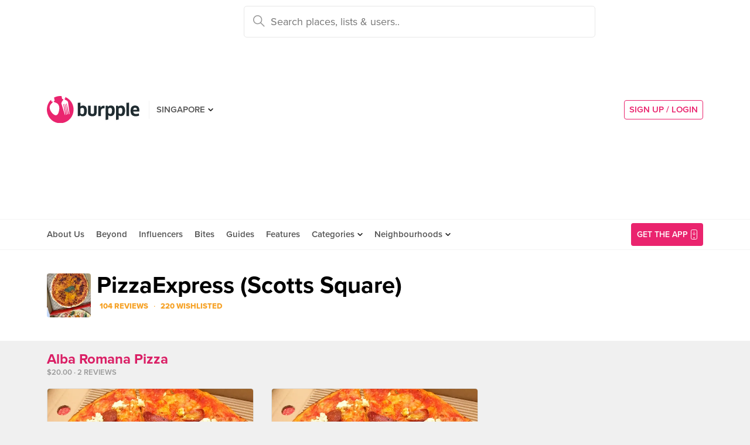

--- FILE ---
content_type: text/html; charset=utf-8
request_url: https://www.burpple.com/dishes/1054509/alba-romana-pizza
body_size: 9208
content:
<!DOCTYPE html>
<html xmlns="http://www.w3.org/1999/xhtml" dir="ltr" lang="en-US"
      xmlns:fb="https://www.facebook.com/2008/fbml">
  <head prefix="og: http://ogp.me/ns#
    310916398920958: http://ogp.me/ns/apps/310916398920958#
    fb: http://ogp.me/ns/fb#
    website: http://ogp.me/ns/website#">
  <!-- Google tag (gtag.js) --> 
  <script async src="https://www.googletagmanager.com/gtag/js?id=G-SH20BJ6GF7" type="0ee41d9750cd5bb5236f8123-text/javascript"></script>
  <script type="0ee41d9750cd5bb5236f8123-text/javascript"> 
    window.dataLayer = window.dataLayer || [];
    function gtag(){dataLayer.push(arguments);}
    gtag('js', new Date());
    gtag('config', 'G-SH20BJ6GF7');
  </script>
  <!-- Google Tag Manager -->
  <script type="0ee41d9750cd5bb5236f8123-text/javascript">(function(w,d,s,l,i){w[l]=w[l]||[];w[l].push({'gtm.start':new Date().getTime(),event:'gtm.js'});var f=d.getElementsByTagName(s)[0],j=d.createElement(s),dl=l!='dataLayer'?'&l='+l:'';j.async=true;j.src='https://www.googletagmanager.com/gtm.js?id='+i+dl;f.parentNode.insertBefore(j,f);})(window,document,'script','dataLayer','GTM-WVWVRVMR');</script>
  <!-- End Google Tag Manager -->

  <meta charset="utf-8">
  
  <title>Alba Romana Pizza at PizzaExpress (Scotts Square) | Burpple</title>
  <meta name="google-site-verification" content="QaviEiFyLSgSNsQ7N27UEggGn_17mviI1iVDdq7m2Y0" />
  <meta name="facebook-domain-verification" content="w8loek132rhhzkzjgoayke1sc08c0o" />
  <meta name="description" content="Alba Romana Pizza at PizzaExpress (Scotts Square). Find out You should order at PizzaExpress (Scotts Square)." />
  <meta name="keywords" content="alba romana pizza, pizzaexpress (scotts square), vegetarian friendly, italian, delivery, pizza, pasta, good for groups, menu, reviews, recommendations, 6 scotts road, orchard, singapore, " />
  <meta name="title" content="Alba Romana Pizza at PizzaExpress (Scotts Square) | Burpple" />
  <meta http-equiv="X-UA-Compatible" content="IE=edge,chrome=1" />
  <meta http-equiv="Content-Type" content="text/html; charset=UTF-8" />
    <meta name="viewport" content="width=device-width, initial-scale=1, maximum-scale=1, user-scalable=no" />
  <meta name="author" content="" />
  <meta name="copyright" content="Copyright Burpple 2020. All Rights Reserved." />
  <meta name="twitter:card" content="photo" />
  <meta name="twitter:image:width" content="612" />
  <meta name="twitter:image:height" content="612" />
  <meta property="fb:app_id" content="310916398920958" />
  <meta property="og:site_name" content="Burpple" />
  <meta property="og:determiner" content="a" />
  <meta property="og:url" content="https://www.burpple.com/dishes/1054509/alba-romana-pizza" />
        <meta property="og:link" content="http://www.burpple.com/dishes/1054509/alba-romana-pizza" />
        <meta property="og:image" itemprop="image" content="https://burpple-image.burpple.com/foods/28311765ad3e98aaec61444863_original." />
        <meta property="og:name" content="Alba Romana Pizza" />
        <meta property="og:caption" content="Found this place on Burpple, a new way to find good food." />
        <meta property="og:description" content="Alba Romana Pizza. 2 Reviews." />
        <meta property="og:redirect_uri" content="http://www.burpple.com/dishes/1054509/alba-romana-pizza" />
        <meta property="og:title" content="What you should order at PizzaExpress (Scotts Square) | Burpple" />
  <meta name="apple-itunes-app" content="app-id=511999255" />
  <meta name="apple-mobile-web-app-capable" content="yes" />
  <meta property="al:ios:url" content="https://www.burpple.com/dishes/1054509/alba-romana-pizza" />
  <meta property="al:ios:app_store_id" content="511999255" />
  <meta property="al:ios:app_name" content="Burpple" />
  <meta property="al:android:url" content="https://www.burpple.com/dishes/1054509/alba-romana-pizza" />
  <meta property="al:android:package" content="com.burpple.app" />
  <meta property="al:android:app_name" content="Burpple" />

  <!-- HTML5 shim, for IE6-8 support of HTML5 elements -->
  <!--[if lt IE 9]>
    <script src="//cdnjs.cloudflare.com/ajax/libs/html5shiv/3.7.2/html5shiv.min.js"></script>
  <![endif]-->

  <link rel="shortcut icon" type="image/x-icon" href="/assets_dev/favicon-c699bb37a6c947bc2ff0f4964a7e6fc6be36c1aac0327caf2fc2b4fc7826a340.ico" />
    <link rel="stylesheet" media="all" href="/assets_dev/web/application-9e7ca12a392132dcd85b03582682bf4925fe684ee64e71ebf288c72b5b848c23.css" />
    <link rel="stylesheet" href="https://use.typekit.net/dge0qtu.css" />

  <link rel="manifest" href="/manifest.json">

  
  <link rel="canonical" href="https://www.burpple.com/dishes/1054509/alba-romana-pizza" />

  <meta name="csrf-param" content="authenticity_token" />
<meta name="csrf-token" content="f7+NL5QYBTgmtsM6QmsWXzZRPguVLCHWwGP0MwoQNMiPBcbpsRZf4OJppowpcaMZPD8gKp6f4+mQzVPLPcMaug==" />

  <script type="0ee41d9750cd5bb5236f8123-text/javascript">
    // variables required by web/application.js or web/application_head
    viewport = "";
    window.BURPPLE_FACEBOOK_APP_ID   = "310916398920958";
    window.BURPPLE_GA_PROPERTY_ID    = "UA-26944976-4";
    window.BURPPLE_AMPLITUDE_WEB_API_KEY = "7d6212a836a2f52ed783dbb6006589ec";
    window.AMPLITUDE_COMBINED_API_KEY = "e8f477c00e71eb9f436193aad35994fb";
    window.BP_OPTIMIZE_CONTAINER_ID  = "GTM-PS29FTD";
    window.ROLLBAR_CLIENT_TOKEN = "596f6842d40d41d6a77a7f1c8acbd1b7";
    
  </script>
    <script src="/assets_dev/web/application_head-856dc3ac767c50cac2cda53fb00c9598a5e2102f98c055a5a9bb8e3112869aed.js" type="0ee41d9750cd5bb5236f8123-text/javascript"></script>
  <script type="application/ld+json">
    {
      "@context": "http://schema.org",
      "@type": "Organization",
      "url": "https://www.burpple.com/sg",
      "name": "Burpple",
      "description": "Discover where to eat in Singapore based on millions of community reviews. Find 1-for-1 restaurant deals, photos, reviews, cuisines, neighbourhoods across all restaurants, cafes and hawkers in Singapore.",
      "logo": "https://www.burpple.com/img/burpple.jpg",
      "sameAs": [
          "https://www.facebook.com/burpple",
          "https://www.twitter.com/burpple",
          "https://www.instagram.com/burpple"
      ]
    }
  </script>
  <script type="application/ld+json">
    {
      "@context": "https://schema.org",
      "@type": "WebSite",
      "url": "https://www.burpple.com/",
      "potentialAction": {
        "@type": "SearchAction",
        "target": "https://www.burpple.com/search/sg?q={search_term}",
        "query-input": "required name=search_term"
      }
    }
  </script>
  
  <script type="0ee41d9750cd5bb5236f8123-text/javascript">
var googletag = googletag || {};
googletag.cmd = googletag.cmd || [];

googletag.cmd.push(function() {
    googletag.pubads().enableSingleRequest();
    googletag.enableServices();
    googletag.pubads().addEventListener('slotRenderEnded', function(e) {
        adsNotBlocked = true;
    });
});
</script>

  <script type="0ee41d9750cd5bb5236f8123-text/javascript">
      googletag.cmd.push(function() {
          googletag.defineSlot('/21696709442/bb-top', [980, 120], 'div-gpt-ad-1529377854562-0').addService(googletag.pubads());
          googletag.defineSlot('/21696709442/bb-large-rectangle', [300, 250], 'div-gpt-ad-1529377854562-1').addService(googletag.pubads());
      });
  </script>


  <script type="0ee41d9750cd5bb5236f8123-text/javascript">
    ga('send', 'pageview');

  </script>


  <!-- Facebook Pixel Code -->
  <script type="0ee41d9750cd5bb5236f8123-text/javascript">
  !function(f,b,e,v,n,t,s){if(f.fbq)return;n=f.fbq=function(){n.callMethod?
  n.callMethod.apply(n,arguments):n.queue.push(arguments)};if(!f._fbq)f._fbq=n;
  n.push=n;n.loaded=!0;n.version='2.0';n.queue=[];t=b.createElement(e);t.async=!0;
  t.src=v;s=b.getElementsByTagName(e)[0];s.parentNode.insertBefore(t,s)}(window,
  document,'script','https://connect.facebook.net/en_US/fbevents.js');
  fbq('init', '235887433557547');
  fbq('track', 'PageView');
  fbq('track', 'ViewContent');
  </script>
  <noscript><img height="1" width="1" style="display:none"
  src="https://www.facebook.com/tr?id=235887433557547&ev=PageView&noscript=1"
  /></noscript>
  <!-- DO NOT MODIFY -->
  <!-- End Facebook Pixel Code -->

  <!-- Google AdSense -->
  <script async src="//pagead2.googlesyndication.com/pagead/js/adsbygoogle.js" type="0ee41d9750cd5bb5236f8123-text/javascript"></script>
  <script type="0ee41d9750cd5bb5236f8123-text/javascript">
      (adsbygoogle = window.adsbygoogle || []).push({
          google_ad_client: "ca-pub-3391950670100467",
      enable_page_level_ads: true
      });
  </script>
  <!-- End Google AdSense -->

  <!-- Doubleclick -->
  <script async='async' src='https://www.googletagservices.com/tag/js/gpt.js' type="0ee41d9750cd5bb5236f8123-text/javascript"></script>
</head>
<body class="web-dishes show preload">
  <!-- Google Tag Manager (noscript) -->
  <noscript><iframe src="https://www.googletagmanager.com/ns.html?id=GTM-PG8QW4JD"
  height="0" width="0" style="display:none;visibility:hidden"></iframe></noscript>
  <!-- End Google Tag Manager (noscript) -->
  <script type="0ee41d9750cd5bb5236f8123-text/javascript">
  window.impactifyTag = window.impactifyTag || [];
  impactifyTag.push({
      "appId": "xSt1719483930-ID.burpple.com",
      "format": "screen",
      "style": "inline",
      "slotId": "ad-unit-17194741382042",
      "onNoAd": function() {
        var adUnit = document.getElementById('ad-unit-17194741382042');
        adUnit.style.minHeight = '0';
        adUnit.style.height = '0';
        adUnit.style.margin = '0'; // Set minimum height to 0 if no ad is shown
      }
  });
  (function(d, s, id) {
      var js, ijs = d.getElementsByTagName(s)[0];
      if (d.getElementById(id)) return;
      js = d.createElement(s); js.id = id;
      js.src = 'https://ad.impactify.io/static/ad/tag.js';
      ijs.parentNode.insertBefore(js, ijs);
  }(document, 'script', 'impactify-sdk'));
  </script>
  
  <!-- Google Tag Manager (noscript) -->
  <noscript><iframe src=" "height="0" width="0" style="display:none;visibility:hidden"></iframe></noscript>
  <!-- End Google Tag Manager (noscript) -->

    
    <div class="navbar-innerpage">
  <div class="navbar-innerpage__navbar">
    <div class="container">

      <div class="logo">
        <a href="/sg"><img title="Burpple" alt="Burpple" src="/assets_dev/web/header/burpple-logo-4a7d4c6d11e7051be5519a1fef5f402febc7e9da4231e0cc9cb448b86f0245be.svg" /></a>
      </div>

      <div class="navBar-left-wrapper mobile-hide">
        <div class="navBar-shareBtns">
          <a target="_blank" title="Burpple SG Facebook" href="https://www.facebook.com/burpple"><div class="navBar-shareBtns-fb"></div></a>
          <a target="_blank" title="Burpple SG Instagram" href="https://www.instagram.com/burpple"><div class="navBar-shareBtns-ig"></div></a>
        </div>

        <div class="navBar-citySelector navBar-item--dropdown">
          <a href="/sg">SINGAPORE</a>
          <ul class="navBar-item-dropdownMenu">
              <li><a href="/kl">KUALA LUMPUR</a></li>
              <li><a href="/jb">JOHOR BAHRU</a></li>
              <li><a href="/mn">MANILA</a></li>
          </ul>
        </div>
      </div>

      <div class="navBar-citySelector navBar-citySelector-mobile desktop-hide">
        <span>SG</span>
        <ul class="navBar-citySelector__options">
          <li><strong><a href="/sg">Singapore</a></strong></li>
            <li><a href="/kl">Kuala Lumpur</a></li>
            <li><a href="/jb">Johor Bahru</a></li>
            <li><a href="/mn">Manila</a></li>
        </ul>
      </div>

      <!-- innerpage desktop search & mobile full-page style search with suggested terms -->
      <div class="searchBar mobile-hide">
        <div class="searchBar-container">
          <form data-source="header" id="searchBar-form" action="/search/sg" accept-charset="UTF-8" method="get"><input name="utf8" type="hidden" value="&#x2713;" />
            <input type="submit" name="commit" value="" class="searchBar-container-btn" data-disable-with="" />
            <input type="hidden" name="city_code" id="city_code" value="sg" />
            <input type="hidden" name="ll" id="ll" />
            <input type="text" name="q" id="q" placeholder="Search places, lists &amp; users.." data-required="true" class="searchBar-container-textfield" data-city-id="1" data-url="/autocomplete" />

            <div class="searchBar-close toggle-full-page-searchBar">
              <svg xmlns="http://www.w3.org/2000/svg" width="12" height="12" viewBox="0 0 12 12">
                <path fill="#555" fill-rule="nonzero" d="M.707 0L0 .707l.355.352L5.25 5.957 0 11.207l.707.707 5.25-5.25 4.895 4.899.355.351.707-.707-.351-.355-4.899-4.895 5.25-5.25L11.207 0l-5.25 5.25L1.059.355z"/>
              </svg>
            </div>
</form>        </div>
        <div class="searchBar-results-container">
          <div class="searchBar-results-suggested-terms searchBar-suggestions-terms desktop-hide">
              <div class="suggested-terms-title">POPULAR</div>
              <ul class="suggested-terms-list">
                    <li><a href="/search/sg?q=Newly+Opened">Newly Opened</a></li>
                    <li><a href="/search/sg?q=Trending">Trending</a></li>
                    <li><a href="/search/sg?q=Local+Delights">Local Delights</a></li>
              </ul>

              <div class="suggested-terms-title">YOU CAN ALSO TRY</div>
              <ul class="suggested-terms-list">
                  <li><a href="/search/sg?q=Nearby+Hawker">Nearby Hawker</a></li>
                  <li><a href="/search/sg?q=Bugis+Cafes">Bugis Cafes</a></li>
                  <li><a href="/search/sg?q=Japanese+in+Orchard">Japanese in Orchard</a></li>
              </ul>
          </div>
        </div>
      </div>

            <!-- innerpage desktop search & mobile full-page style search with suggested terms -->

      <a class="get-app-btn desktop-hide" href="/sg/mobile">
        Get App
</a>
      <div class="navBar-auth-area">
          <div class="navBar--session mobile-hide">
            <a class="navBar--session-signup" href="#modal--login">
              SIGN UP / LOGIN
            </a>
          </div>
      </div>

      <div class="search-btn toggle-full-page-searchBar desktop-hide">
        <svg xmlns="http://www.w3.org/2000/svg" width="20" height="20" viewBox="0 0 20 20">
          <path fill="#EA246E" fill-rule="nonzero" d="M7.776 0c4.287 0 7.777 3.49 7.777 7.776 0 1.863-.653 3.57-1.75 4.91L20 18.881 18.882 20l-6.197-6.197a7.716 7.716 0 0 1-4.909 1.75C3.49 15.553 0 12.063 0 7.776 0 3.49 3.49 0 7.776 0zm0 1.555a6.21 6.21 0 0 0-6.22 6.221 6.21 6.21 0 0 0 6.22 6.222 6.21 6.21 0 0 0 6.222-6.222 6.21 6.21 0 0 0-6.222-6.22z"/>
        </svg>
      </div>

    </div>
  </div>

  <div class="navbar-innerpage__menu">
    <div class="container">
      <div class="main-links">

          <div class="main-links__item">
            <a href="https://burpple.com/about-us">About Us</a>
          </div>

          <div class="main-links__item">
            <a href="https://burpple.com/beyond">Beyond</a>
          </div>

          <div class="main-links__item">
            <a href="https://www.burpple.com/burpple-influencers">Influencers</a>
          </div>

          <div class="main-links__item">
            <a href="https://bites.burpple.com">Bites</a>
          </div>

        <!-- <div class="main-links__item">
          <a href="/sg/hot">HOT 100</a>
        </div> -->
        <div class="main-links__item">
          <a href="/guides/sg">Guides</a>
        </div>
        <div class="main-links__item">
          <a href="/features">Features</a>
        </div>
        <div class="main-links__item navBar-item--dropdown">
          <a href="/categories/sg">Categories</a>
          <ul class="navBar-item-dropdownMenu mobile-hide">
            <li><a href="/categories/sg/burpple-guides">Burpple Guides</a></li>
            <li><a href="/categories/sg/newly-opened">Newly Opened</a></li>
            <li><a href="/categories/sg/healthier-choice">Healthier Choice</a></li>
            <li><a href="/categories/sg/breakfast-and-brunch">Breakfast &amp; Brunch</a></li>
            <li><a href="/categories/sg/coffee">Cafe</a></li>
            <li><a href="/categories/sg/halal">Halal</a></li>
            <li><a href="/categories/sg/japanese">Japanese</a></li>
            <li><a href="/categories/sg/1-for-1-deals-only">1 For 1 Deals</a></li>
            <li><a href="/categories/sg/bakery">Bakery</a></li>
            <li><a href="/categories/sg/beyond-exclusive-deals">Beyond Exclusive Deals</a></li>
            <li><a href="/categories/sg/bites">Bites</a></li>
            <li><a href="/categories/sg/bread-pastries">Bread Pastry Cake</a></li>
            <li><a href="/categories/sg/bubble-tea">Bubble Tea</a></li>
            <li><a href="/categories/sg/buffets">Buffet</a></li>
            <li><a href="/categories/sg/1-for-1-deals">Burpple Beyond Deals 💰</a></li>
            <li><a href="/categories/sg/cakes">Cake</a></li>
            <li><a href="/categories/sg/char-kway-teow">Char Kway Teow</a></li>
            <li><a href="/categories/sg/cheap-and-good">Cheap &amp; Good</a></li>
            <li><a href="/categories/sg/chinese">Chinese</a></li>
            <li><a href="/categories/sg/chirashi">Chirashi</a></li>
            <li><a href="/categories/sg/cocktails">Cocktails</a></li>
            <li><a href="/categories/sg/craft-beer">Craft Beer</a></li>
            <li><a href="/categories/sg/date-night">Date Night</a></li>
            <li><a href="/categories/sg/delivery">Delivery</a></li>
            <li><a href="/categories/sg/desserts">Dessert</a></li>
            <li><a href="/categories/sg/dim-sum">Dim Sum</a></li>
            <li><a href="/categories/sg/filipino">Filipino</a></li>
            <li><a href="/categories/sg/french">French</a></li>
            <li><a href="/categories/sg/fruit-tea">Fruit Tea</a></li>
            <li><a href="/categories/sg/hawker-fare">Hawker/Kopitiam</a></li>
            <li><a href="/categories/sg/hunan">Hunan</a></li>
            <li><a href="/categories/sg/ice-cream-yoghurt">Ice Cream &amp; Yoghurt</a></li>
            <li><a href="/categories/sg/korean">Korean</a></li>
            <li><a href="/categories/sg/late-night">Late Night</a></li>
            <li><a href="/categories/sg/malay">Malay</a></li>
            <li><a href="/categories/sg/mooncake">Mooncake</a></li>
            <li><a href="/categories/sg/muslim-owned">Muslim Owned</a></li>
            <li><a href="/categories/sg/pet-friendly">Pet-Friendly</a></li>
            <li><a href="/categories/sg/sichuan">Sichuan</a></li>
            <li><a href="/categories/sg/sustainable-dining">Sustainable Dining on Beyond</a></li>
            <li><a href="/categories/sg/1-for-1%20Takeaway">Takeaway Option</a></li>
            <li><a href="/categories/sg/thai">Thai</a></li>
            <li><a href="/categories/sg/vegan">Vegan</a></li>
            <li><a href="/categories/sg/vegan-options">Vegan friendly</a></li>
            <li><a href="/categories/sg/vegetarian">Vegetarian</a></li>
            <li><a href="/categories/sg/vegetarian-options">Vegetarian friendly</a></li>
            <li><a href="/categories/sg/vouchers">Vouchers</a></li>
            <li><a href="/categories/sg/waffles">Waffles</a></li>
            <li><a href="/categories/sg/zi-char">Zi Char</a></li>
            <li class="navBar-item-dropdownMenu--separatorTop navBar-item-dropdownMenu--footer">
              <a href="/categories/sg">All Categories &#155;</a>
            </li>
          </ul>
        </div>
        <div class="main-links__item navBar-item--dropdown">
          <a href="/neighbourhoods/sg">Neighbourhoods</a>
          <ul class="navBar-item-dropdownMenu mobile-hide">
            <li><a href="/neighbourhoods/sg/bartley">Bartley</a></li>
            <li><a href="/neighbourhoods/sg/bayfront">Bayfront</a></li>
            <li><a href="/neighbourhoods/sg/beauty-world">Beauty World</a></li>
            <li><a href="/neighbourhoods/sg/bedok-reservoir">Bedok Reservoir</a></li>
            <li><a href="/neighbourhoods/sg/braddell">Braddell</a></li>
            <li><a href="/neighbourhoods/sg/buangkok">Buangkok</a></li>
            <li><a href="/neighbourhoods/sg/bugis">Bugis</a></li>
            <li><a href="/neighbourhoods/sg/bukit-gombak">Bukit Gombak</a></li>
            <li><a href="/neighbourhoods/sg/china-square-central">China Square Central</a></li>
            <li><a href="/neighbourhoods/sg/chinese-garden">Chinese Garden</a></li>
            <li class="navBar-item-dropdownMenu--separatorTop navBar-item-dropdownMenu--footer">
              <a href="/neighbourhoods/sg">All Neighbourhoods &#155;</a>
            </li>
          </ul>
        </div>

          <div class="main-links__item">
            <a class="burpple-pink desktop-hide" href="#modal--login">
              SIGN UP / LOGIN
            </a>
          </div>
      </div>

      <a class="get-app-btn mobile-hide" href="/sg/mobile">
        <div style="margin-right: 5px;">Get the App</div>
        <img src="[data-uri]" data-src="/assets_dev/web/header/icon-3537bd363e1d92b6040fb34eb226bba1531eea5390235b1ed85fdb14cd79054f.svg" class="lazy-load navBar-downloadApp-icon" />
</a>
    </div>
  </div>

</div>



  
<div class="venuepage page">

<div class="venueInfo">
<div class="container">
  <div class="fullWidth">
    <div class="venueInfo-profile">
      <a href="/pizzaexpress-singapore?bp_ref=%2Fdishes%2F1054509%2Falba-romana-pizza">
      <div class="venueInfo-profile-header">
        <div class="venueInfo-profile-header-avatar">
          <img alt="PizzaExpress (Scotts Square)" src="https://burpple-image.burpple.com/foods/1669112270_review_image1955695_original.?w=130&amp;h=130&amp;fit=crop&amp;q=80&amp;auto=format" />
        </div>
        <div class="venueInfo-profile-header-text">
          <h1 class="venueInfo-profile-header-text-name headingXLarge">PizzaExpress (Scotts Square)</h1>
          <div class="venueInfo-profile-header-text-recommendations label--pill">104 Reviews</div>
          <span class="venueInfo-profile-header-text-recommendations">&middot;</span>
          <div class="venueInfo-profile-header-text-recommendations label--pill">220 Wishlisted</div>
        </div>
      </div>
</a>    </div>
  </div>
</div>
</div>

<div class="collectionFeed collectionFeed--foods">
  <div class="container">
    <div class="fullWidth">
      <div class="collectionFeed-header">
        <h2 class="collectionFeed-header-heading headingLarge">Alba Romana Pizza</h2>
        <div class="collectionFeed-header-subheading subheadingLarge">
            $20.00 · 2 Reviews
        </div>
      </div>
    </div>
  </div>
  <div class="container">
    <div class="fullWidth">
      <div class="collectionFeed-body" id="foodMasonry">
         
<!-- locals - @collection and partial("web/shared/food_box", "web/shared/food", "web/shared/box") and path -->
<div class="masonryFeed" id="masonry-container">
    <div class="food card feed-item">



<div class="food-image">
  <a href="/f/bGQktm0v">
    <picture>
      <source media='(min-width: 421px)' srcset='https://burpple-image.burpple.com/foods/28311765ad3e98aaec61444863_original.?w=645&dpr=1&fit=crop&q=80&auto=format 1x, https://burpple-image.burpple.com/foods/28311765ad3e98aaec61444863_original.?w=645&dpr=2&fit=crop&q=80&auto=format 2x, https://burpple-image.burpple.com/foods/28311765ad3e98aaec61444863_original.?w=645&dpr=3&fit=crop&q=80&auto=format 3x'>
      <source media='(max-width: 420px)' srcset='https://burpple-image.burpple.com/foods/28311765ad3e98aaec61444863_original.?w=420&dpr=1&fit=crop&q=80&auto=format 1x, https://burpple-image.burpple.com/foods/28311765ad3e98aaec61444863_original.?w=420&dpr=2&fit=crop&q=80&auto=format 2x, https://burpple-image.burpple.com/foods/28311765ad3e98aaec61444863_original.?w=420&dpr=3&fit=crop&q=80&auto=format 3x' >
      <img alt="For Thin Crust Pizzas in Orchard" src="https://burpple-image.burpple.com/foods/28311765ad3e98aaec61444863_original.?w=645&amp;dpr=1&amp;fit=crop&amp;q=80&amp;auto=format" />
    </picture>
</a></div>

  <div class="food-content card-item">
    <div class="food-description">
      <div class="food-description-title"><a href="/f/bGQktm0v">For Thin Crust Pizzas in Orchard</a></div>
      <div class="food-description-body"><p>The UK's famed Pizza Express has finally arrived on our shores. Set in the basement of Scotts Square, this casual chic spot specialises in — you got it, pizza — using dough that is made fresh in-house. To avoid filling up too soon, go for the Romana pizzas, which sport thinner, crispier crusts. The Alba ($20) is a tasty one topped with Calabria-styled sausage, ricotta, fennel seeds, Grada Padano, passata and mozzarella; while the Giardiniera ($18) is a vegetarian option topped with hearty veggies including asparagus, butternut squash and roasted peppers. The menu also includes pastas, but the Burpple community hasn't been very impressed with those, so we suggest sticking to the tried-and-tested pizzas first!
<br />Avg Price: $20 per person
<br />Picture by Burppler Bryan Lee</p></div>
    </div>
    <ul class="food-activity">
      <li class="food-activity-like">
          <span>9 Likes</span>
      </li>
      <li class="food-activity-reburp">
        <span><a class="a--lightGrey" href="/f/bGQktm0v">added to 2 lists</a></span>
      </li>
      <li class="food-activity-comment">
      </li>
    </ul>
  </div>

  <div class="food-user card-item">
    <div class="card-item-set--link clearfix">
        <div class="card-item-set--link-image">
          <a href="/@BurppleGuides">
            <img alt="Burpple Guides" class="card-item-set--link-image-profile" src="https://burpple-image.burpple.com/users/70810898d979fc06118625_original.?w=58&amp;h=58&amp;fit=crop&amp;q=80&amp;auto=format" />
</a>        </div>
        <div class="card-item-set--link-details-wrapper">
          <div class="card-item-set--link-details">
            <div class="card-item-set--link-title">
              <a href="/@BurppleGuides">Burpple Guides</a>
            </div>
            <div class="card-item-set--link-subtitle">
              Sep 7, 2016
            </div>
          </div>
        </div>
      <div class="clearfix"></div>
    </div>
  </div>

  <a href="/list/497633/new-restaurants-cafes-and-bars-in-singapore-september-2016">
  <div class="food-link">
    <div class="card-item">
        in <span class="food-link-strong">New Restaurants, Cafes and Bars in Singapore: September 2016</span>
    </div>
  </div>
</a>


    <div class="food-actions card-item">
    <button class="btn--likeBtn" data-get="/f/1444863/get" data-target="/f/1444863/likes" data-method="post" data-liked=""></button>
  </div>

</div>

<div class="food card feed-item">



<div class="food-image">
  <a href="/f/HSaZ7oHK">
    <picture>
      <source media='(min-width: 421px)' srcset='https://burpple-image.burpple.com/foods/f735f9ee888b1ba541435103_original.?w=645&dpr=1&fit=crop&q=80&auto=format 1x, https://burpple-image.burpple.com/foods/f735f9ee888b1ba541435103_original.?w=645&dpr=2&fit=crop&q=80&auto=format 2x, https://burpple-image.burpple.com/foods/f735f9ee888b1ba541435103_original.?w=645&dpr=3&fit=crop&q=80&auto=format 3x'>
      <source media='(max-width: 420px)' srcset='https://burpple-image.burpple.com/foods/f735f9ee888b1ba541435103_original.?w=420&dpr=1&fit=crop&q=80&auto=format 1x, https://burpple-image.burpple.com/foods/f735f9ee888b1ba541435103_original.?w=420&dpr=2&fit=crop&q=80&auto=format 2x, https://burpple-image.burpple.com/foods/f735f9ee888b1ba541435103_original.?w=420&dpr=3&fit=crop&q=80&auto=format 3x' >
      <img alt="Alba Romana Pizza (@PizzaExpressSG)" src="https://burpple-image.burpple.com/foods/f735f9ee888b1ba541435103_original.?w=645&amp;dpr=1&amp;fit=crop&amp;q=80&amp;auto=format" />
    </picture>
</a></div>

  <div class="food-content card-item">
    <div class="food-description">
      <div class="food-description-title"><a href="/f/HSaZ7oHK">Alba Romana Pizza (@PizzaExpressSG)</a></div>
      <div class="food-description-body"><p>Calabria-style sausage, ricotta, fennel seeds, Grana Padang, pasta and mozzarella. Finished with parsley.</p></div>
    </div>
    <ul class="food-activity">
      <li class="food-activity-like">
          <span>1 Like</span>
      </li>
      <li class="food-activity-reburp">
      </li>
      <li class="food-activity-comment">
      </li>
    </ul>
  </div>

  <div class="food-user card-item">
    <div class="card-item-set--link clearfix">
        <div class="card-item-set--link-image">
          <a href="/@bryandmlee">
            <img alt="Bryan Lee" class="card-item-set--link-image-profile" src="https://burpple-image.burpple.com/users/19a540c561c196ad2850_original.?w=58&amp;h=58&amp;fit=crop&amp;q=80&amp;auto=format" />
</a>        </div>
        <div class="card-item-set--link-details-wrapper">
          <div class="card-item-set--link-details">
            <div class="card-item-set--link-title">
              <a href="/@bryandmlee">Bryan Lee</a>
            </div>
              <div class="card-item-set--link-main">
                <a href="/badges-and-levels">Level 9 Burppler</a> &middot; 1499 Reviews
              </div>
            <div class="card-item-set--link-subtitle">
              Jul 31, 2016
            </div>
          </div>
        </div>
      <div class="clearfix"></div>
    </div>
  </div>

  <a href="/list/16135/must-try">
  <div class="food-link">
    <div class="card-item">
        in <span class="food-link-strong">Must Try</span>
    </div>
  </div>
</a>


    <div class="food-actions card-item">
    <button class="btn--likeBtn" data-get="/f/1435103/get" data-target="/f/1435103/likes" data-method="post" data-liked=""></button>
  </div>

</div>


</div>


<div class="masonryViewMore">
    <div class="masonryViewMore-end" data-visible="true">
        <div class="line"></div>
        <div class="text"><span>End</span></div>
    </div>
</div>


      </div>
    </div>
  </div>
</div>

</div>


  <!-- START MODAL BOXES -->
  <div id="overlayWrapper">
    
  </div>
  <div id='overlayBg'></div>
  <!-- END MODAL BOXES -->

  <script src="/assets_dev/web/application-b3ddde280b6ef6794c219023b484d08a1037d8a0e2ba733243933bbb8eb6b022.js" type="0ee41d9750cd5bb5236f8123-text/javascript"></script>

      
    <script src="https://apis.google.com/js/api:client.js" type="0ee41d9750cd5bb5236f8123-text/javascript"></script>
    <div id="popup-login-app" data-city-name="Singapore" data-country-name="Singapore" data-user-signed-in="false" data-recaptcha-site-key="6LearcMUAAAAACJ54CsLqBbGYwJzfq5AeHoQPgdy" data-google-client-id="997566031798-ofi79mgm50ftq9niqchavt14ne5lk870.apps.googleusercontent.com" data-auth-required="false" data-init-component="default"></div>
    <script src="/packs/js/popup_login_app-8c6e30393bb2a26ea60f.js" type="0ee41d9750cd5bb5236f8123-text/javascript"></script>
    <script type="0ee41d9750cd5bb5236f8123-text/javascript">
      appendCSSLinkToHead('https://www.burpple.com/packs/css/popup_login_app-ca887c82.css');
    </script>

  
  <!-- for like button -->
    <script src="/assets_dev/web/shared/jquery.likeButton-eaa86a23273726efec65bc9dd516abcd9734a5f3b65943cc80ef1017765f62b2.js" type="0ee41d9750cd5bb5236f8123-text/javascript"></script>
    <script type="0ee41d9750cd5bb5236f8123-text/javascript">
      $(function() {
        $('.btn--likeBtn').likeButton();
      });
    </script>

  <script src="/assets_dev/web/shared/_googletag_adblock_fix-dacf8a32faa031a8bd95f89a78a2e50f6042ea44b2039eec97c17f027559b56c.js" type="0ee41d9750cd5bb5236f8123-text/javascript"></script>
  <!-- START - infinite scroll -->
    <!-- <script>
      var $viewMore_btn = $('#masonryViewMore-btn');
      var scrollTimer = null;

      $(window).scroll(function () {
        if (scrollTimer) {
            clearTimeout(scrollTimer);   // clear any previous pending timer
        }
        scrollTimer = setTimeout(handleScroll, 10);   // set new timer
      });

      function handleScroll() {
        scrollTimer = null;
        offset = $viewMore_btn.offset()
        if (offset && ($(window).scrollTop() + $(window).height() > offset.top - 400) ) {
          if ($viewMore_btn.data("loading") == "0") {
            $viewMore_btn.prop('disabled',true);
            $viewMore_btn.data("loading", "1");
            $viewMore_btn.click();
          }
        }
      }
    </script> -->
  <!-- END - infinite scroll -->

        <script src="/assets_dev/web/shared/distanceSupport-0c1e34ac68678dd1f53824f85b57d7c9f92682980d97beaf0da455eb50667fd6.js" async="async" type="0ee41d9750cd5bb5236f8123-text/javascript"></script>
        <script src="/assets_dev/web/shared/_searchBar-42bad55f595a4763b337c17452d766f8f8a1c4f60fbd5acf039078eeb0b7e29b.js" async="async" type="0ee41d9750cd5bb5236f8123-text/javascript"></script>

  <script type="0ee41d9750cd5bb5236f8123-text/javascript">
    $('.navBar-citySelector-mobile > span').click(function(e) {
      $(this).toggleClass('active');
      $('.navBar-citySelector-mobile .navBar-citySelector__options').toggle();
    });
  </script>

  <div id="fb-root"></div>
  <script type="0ee41d9750cd5bb5236f8123-text/javascript">
    // setup facebook sdk
    window.fbAsyncInit = function() {
      FB.init({ appId: window.BURPPLE_FACEBOOK_APP_ID,
          version: 'v2.4',
          status: true,
          cookie: true,
          xfbml: true,
          oauth: true});
      function updateLogin(response) {
        if (!response.authResponse) {
          //user is not connected to your app or logged out
        }
      }
      // run once with current status and whenever the status changes
      FB.Event.subscribe('auth.statusChange', updateLogin);
    };
    (function(d, s, id) {
      var js, fjs = d.getElementsByTagName(s)[0];
      if (d.getElementById(id)) return;
      js = d.createElement(s); js.id = id;
      js.src = "//connect.facebook.net/en_US/sdk.js#xfbml=1&version=v2.4";
      fjs.parentNode.insertBefore(js, fjs);
    }(document, 'script', 'facebook-jssdk'));
  </script>

  <script src="/packs/js/lazy_loading-5e0c3e96b43a747f297b.js" type="0ee41d9750cd5bb5236f8123-text/javascript"></script>
<script src="/cdn-cgi/scripts/7d0fa10a/cloudflare-static/rocket-loader.min.js" data-cf-settings="0ee41d9750cd5bb5236f8123-|49" defer></script><script defer src="https://static.cloudflareinsights.com/beacon.min.js/vcd15cbe7772f49c399c6a5babf22c1241717689176015" integrity="sha512-ZpsOmlRQV6y907TI0dKBHq9Md29nnaEIPlkf84rnaERnq6zvWvPUqr2ft8M1aS28oN72PdrCzSjY4U6VaAw1EQ==" data-cf-beacon='{"version":"2024.11.0","token":"f80682f90426449ca0f2d38c2e1f4461","server_timing":{"name":{"cfCacheStatus":true,"cfEdge":true,"cfExtPri":true,"cfL4":true,"cfOrigin":true,"cfSpeedBrain":true},"location_startswith":null}}' crossorigin="anonymous"></script>
</body>
</html>

<script type="0ee41d9750cd5bb5236f8123-text/javascript">
  window.TRIDENTITY_FE_URL = "https://outer.tridentity.me";
  window.TRIDENTITY_APP_ID = "06a48d86-e5a7-4177-b743-5d7ebe052942";
</script>

--- FILE ---
content_type: text/html; charset=utf-8
request_url: https://www.google.com/recaptcha/api2/aframe
body_size: -86
content:
<!DOCTYPE HTML><html><head><meta http-equiv="content-type" content="text/html; charset=UTF-8"></head><body><script nonce="-7nuxhYpLN85AZuPPk-psA">/** Anti-fraud and anti-abuse applications only. See google.com/recaptcha */ try{var clients={'sodar':'https://pagead2.googlesyndication.com/pagead/sodar?'};window.addEventListener("message",function(a){try{if(a.source===window.parent){var b=JSON.parse(a.data);var c=clients[b['id']];if(c){var d=document.createElement('img');d.src=c+b['params']+'&rc='+(localStorage.getItem("rc::a")?sessionStorage.getItem("rc::b"):"");window.document.body.appendChild(d);sessionStorage.setItem("rc::e",parseInt(sessionStorage.getItem("rc::e")||0)+1);localStorage.setItem("rc::h",'1768354853150');}}}catch(b){}});window.parent.postMessage("_grecaptcha_ready", "*");}catch(b){}</script></body></html>

--- FILE ---
content_type: text/html; charset=utf-8
request_url: https://www.google.com/recaptcha/api2/anchor?ar=1&k=6LearcMUAAAAACJ54CsLqBbGYwJzfq5AeHoQPgdy&co=aHR0cHM6Ly93d3cuYnVycHBsZS5jb206NDQz&hl=en&v=9TiwnJFHeuIw_s0wSd3fiKfN&size=invisible&anchor-ms=20000&execute-ms=30000&cb=hkuz6kukn3u2
body_size: 48235
content:
<!DOCTYPE HTML><html dir="ltr" lang="en"><head><meta http-equiv="Content-Type" content="text/html; charset=UTF-8">
<meta http-equiv="X-UA-Compatible" content="IE=edge">
<title>reCAPTCHA</title>
<style type="text/css">
/* cyrillic-ext */
@font-face {
  font-family: 'Roboto';
  font-style: normal;
  font-weight: 400;
  font-stretch: 100%;
  src: url(//fonts.gstatic.com/s/roboto/v48/KFO7CnqEu92Fr1ME7kSn66aGLdTylUAMa3GUBHMdazTgWw.woff2) format('woff2');
  unicode-range: U+0460-052F, U+1C80-1C8A, U+20B4, U+2DE0-2DFF, U+A640-A69F, U+FE2E-FE2F;
}
/* cyrillic */
@font-face {
  font-family: 'Roboto';
  font-style: normal;
  font-weight: 400;
  font-stretch: 100%;
  src: url(//fonts.gstatic.com/s/roboto/v48/KFO7CnqEu92Fr1ME7kSn66aGLdTylUAMa3iUBHMdazTgWw.woff2) format('woff2');
  unicode-range: U+0301, U+0400-045F, U+0490-0491, U+04B0-04B1, U+2116;
}
/* greek-ext */
@font-face {
  font-family: 'Roboto';
  font-style: normal;
  font-weight: 400;
  font-stretch: 100%;
  src: url(//fonts.gstatic.com/s/roboto/v48/KFO7CnqEu92Fr1ME7kSn66aGLdTylUAMa3CUBHMdazTgWw.woff2) format('woff2');
  unicode-range: U+1F00-1FFF;
}
/* greek */
@font-face {
  font-family: 'Roboto';
  font-style: normal;
  font-weight: 400;
  font-stretch: 100%;
  src: url(//fonts.gstatic.com/s/roboto/v48/KFO7CnqEu92Fr1ME7kSn66aGLdTylUAMa3-UBHMdazTgWw.woff2) format('woff2');
  unicode-range: U+0370-0377, U+037A-037F, U+0384-038A, U+038C, U+038E-03A1, U+03A3-03FF;
}
/* math */
@font-face {
  font-family: 'Roboto';
  font-style: normal;
  font-weight: 400;
  font-stretch: 100%;
  src: url(//fonts.gstatic.com/s/roboto/v48/KFO7CnqEu92Fr1ME7kSn66aGLdTylUAMawCUBHMdazTgWw.woff2) format('woff2');
  unicode-range: U+0302-0303, U+0305, U+0307-0308, U+0310, U+0312, U+0315, U+031A, U+0326-0327, U+032C, U+032F-0330, U+0332-0333, U+0338, U+033A, U+0346, U+034D, U+0391-03A1, U+03A3-03A9, U+03B1-03C9, U+03D1, U+03D5-03D6, U+03F0-03F1, U+03F4-03F5, U+2016-2017, U+2034-2038, U+203C, U+2040, U+2043, U+2047, U+2050, U+2057, U+205F, U+2070-2071, U+2074-208E, U+2090-209C, U+20D0-20DC, U+20E1, U+20E5-20EF, U+2100-2112, U+2114-2115, U+2117-2121, U+2123-214F, U+2190, U+2192, U+2194-21AE, U+21B0-21E5, U+21F1-21F2, U+21F4-2211, U+2213-2214, U+2216-22FF, U+2308-230B, U+2310, U+2319, U+231C-2321, U+2336-237A, U+237C, U+2395, U+239B-23B7, U+23D0, U+23DC-23E1, U+2474-2475, U+25AF, U+25B3, U+25B7, U+25BD, U+25C1, U+25CA, U+25CC, U+25FB, U+266D-266F, U+27C0-27FF, U+2900-2AFF, U+2B0E-2B11, U+2B30-2B4C, U+2BFE, U+3030, U+FF5B, U+FF5D, U+1D400-1D7FF, U+1EE00-1EEFF;
}
/* symbols */
@font-face {
  font-family: 'Roboto';
  font-style: normal;
  font-weight: 400;
  font-stretch: 100%;
  src: url(//fonts.gstatic.com/s/roboto/v48/KFO7CnqEu92Fr1ME7kSn66aGLdTylUAMaxKUBHMdazTgWw.woff2) format('woff2');
  unicode-range: U+0001-000C, U+000E-001F, U+007F-009F, U+20DD-20E0, U+20E2-20E4, U+2150-218F, U+2190, U+2192, U+2194-2199, U+21AF, U+21E6-21F0, U+21F3, U+2218-2219, U+2299, U+22C4-22C6, U+2300-243F, U+2440-244A, U+2460-24FF, U+25A0-27BF, U+2800-28FF, U+2921-2922, U+2981, U+29BF, U+29EB, U+2B00-2BFF, U+4DC0-4DFF, U+FFF9-FFFB, U+10140-1018E, U+10190-1019C, U+101A0, U+101D0-101FD, U+102E0-102FB, U+10E60-10E7E, U+1D2C0-1D2D3, U+1D2E0-1D37F, U+1F000-1F0FF, U+1F100-1F1AD, U+1F1E6-1F1FF, U+1F30D-1F30F, U+1F315, U+1F31C, U+1F31E, U+1F320-1F32C, U+1F336, U+1F378, U+1F37D, U+1F382, U+1F393-1F39F, U+1F3A7-1F3A8, U+1F3AC-1F3AF, U+1F3C2, U+1F3C4-1F3C6, U+1F3CA-1F3CE, U+1F3D4-1F3E0, U+1F3ED, U+1F3F1-1F3F3, U+1F3F5-1F3F7, U+1F408, U+1F415, U+1F41F, U+1F426, U+1F43F, U+1F441-1F442, U+1F444, U+1F446-1F449, U+1F44C-1F44E, U+1F453, U+1F46A, U+1F47D, U+1F4A3, U+1F4B0, U+1F4B3, U+1F4B9, U+1F4BB, U+1F4BF, U+1F4C8-1F4CB, U+1F4D6, U+1F4DA, U+1F4DF, U+1F4E3-1F4E6, U+1F4EA-1F4ED, U+1F4F7, U+1F4F9-1F4FB, U+1F4FD-1F4FE, U+1F503, U+1F507-1F50B, U+1F50D, U+1F512-1F513, U+1F53E-1F54A, U+1F54F-1F5FA, U+1F610, U+1F650-1F67F, U+1F687, U+1F68D, U+1F691, U+1F694, U+1F698, U+1F6AD, U+1F6B2, U+1F6B9-1F6BA, U+1F6BC, U+1F6C6-1F6CF, U+1F6D3-1F6D7, U+1F6E0-1F6EA, U+1F6F0-1F6F3, U+1F6F7-1F6FC, U+1F700-1F7FF, U+1F800-1F80B, U+1F810-1F847, U+1F850-1F859, U+1F860-1F887, U+1F890-1F8AD, U+1F8B0-1F8BB, U+1F8C0-1F8C1, U+1F900-1F90B, U+1F93B, U+1F946, U+1F984, U+1F996, U+1F9E9, U+1FA00-1FA6F, U+1FA70-1FA7C, U+1FA80-1FA89, U+1FA8F-1FAC6, U+1FACE-1FADC, U+1FADF-1FAE9, U+1FAF0-1FAF8, U+1FB00-1FBFF;
}
/* vietnamese */
@font-face {
  font-family: 'Roboto';
  font-style: normal;
  font-weight: 400;
  font-stretch: 100%;
  src: url(//fonts.gstatic.com/s/roboto/v48/KFO7CnqEu92Fr1ME7kSn66aGLdTylUAMa3OUBHMdazTgWw.woff2) format('woff2');
  unicode-range: U+0102-0103, U+0110-0111, U+0128-0129, U+0168-0169, U+01A0-01A1, U+01AF-01B0, U+0300-0301, U+0303-0304, U+0308-0309, U+0323, U+0329, U+1EA0-1EF9, U+20AB;
}
/* latin-ext */
@font-face {
  font-family: 'Roboto';
  font-style: normal;
  font-weight: 400;
  font-stretch: 100%;
  src: url(//fonts.gstatic.com/s/roboto/v48/KFO7CnqEu92Fr1ME7kSn66aGLdTylUAMa3KUBHMdazTgWw.woff2) format('woff2');
  unicode-range: U+0100-02BA, U+02BD-02C5, U+02C7-02CC, U+02CE-02D7, U+02DD-02FF, U+0304, U+0308, U+0329, U+1D00-1DBF, U+1E00-1E9F, U+1EF2-1EFF, U+2020, U+20A0-20AB, U+20AD-20C0, U+2113, U+2C60-2C7F, U+A720-A7FF;
}
/* latin */
@font-face {
  font-family: 'Roboto';
  font-style: normal;
  font-weight: 400;
  font-stretch: 100%;
  src: url(//fonts.gstatic.com/s/roboto/v48/KFO7CnqEu92Fr1ME7kSn66aGLdTylUAMa3yUBHMdazQ.woff2) format('woff2');
  unicode-range: U+0000-00FF, U+0131, U+0152-0153, U+02BB-02BC, U+02C6, U+02DA, U+02DC, U+0304, U+0308, U+0329, U+2000-206F, U+20AC, U+2122, U+2191, U+2193, U+2212, U+2215, U+FEFF, U+FFFD;
}
/* cyrillic-ext */
@font-face {
  font-family: 'Roboto';
  font-style: normal;
  font-weight: 500;
  font-stretch: 100%;
  src: url(//fonts.gstatic.com/s/roboto/v48/KFO7CnqEu92Fr1ME7kSn66aGLdTylUAMa3GUBHMdazTgWw.woff2) format('woff2');
  unicode-range: U+0460-052F, U+1C80-1C8A, U+20B4, U+2DE0-2DFF, U+A640-A69F, U+FE2E-FE2F;
}
/* cyrillic */
@font-face {
  font-family: 'Roboto';
  font-style: normal;
  font-weight: 500;
  font-stretch: 100%;
  src: url(//fonts.gstatic.com/s/roboto/v48/KFO7CnqEu92Fr1ME7kSn66aGLdTylUAMa3iUBHMdazTgWw.woff2) format('woff2');
  unicode-range: U+0301, U+0400-045F, U+0490-0491, U+04B0-04B1, U+2116;
}
/* greek-ext */
@font-face {
  font-family: 'Roboto';
  font-style: normal;
  font-weight: 500;
  font-stretch: 100%;
  src: url(//fonts.gstatic.com/s/roboto/v48/KFO7CnqEu92Fr1ME7kSn66aGLdTylUAMa3CUBHMdazTgWw.woff2) format('woff2');
  unicode-range: U+1F00-1FFF;
}
/* greek */
@font-face {
  font-family: 'Roboto';
  font-style: normal;
  font-weight: 500;
  font-stretch: 100%;
  src: url(//fonts.gstatic.com/s/roboto/v48/KFO7CnqEu92Fr1ME7kSn66aGLdTylUAMa3-UBHMdazTgWw.woff2) format('woff2');
  unicode-range: U+0370-0377, U+037A-037F, U+0384-038A, U+038C, U+038E-03A1, U+03A3-03FF;
}
/* math */
@font-face {
  font-family: 'Roboto';
  font-style: normal;
  font-weight: 500;
  font-stretch: 100%;
  src: url(//fonts.gstatic.com/s/roboto/v48/KFO7CnqEu92Fr1ME7kSn66aGLdTylUAMawCUBHMdazTgWw.woff2) format('woff2');
  unicode-range: U+0302-0303, U+0305, U+0307-0308, U+0310, U+0312, U+0315, U+031A, U+0326-0327, U+032C, U+032F-0330, U+0332-0333, U+0338, U+033A, U+0346, U+034D, U+0391-03A1, U+03A3-03A9, U+03B1-03C9, U+03D1, U+03D5-03D6, U+03F0-03F1, U+03F4-03F5, U+2016-2017, U+2034-2038, U+203C, U+2040, U+2043, U+2047, U+2050, U+2057, U+205F, U+2070-2071, U+2074-208E, U+2090-209C, U+20D0-20DC, U+20E1, U+20E5-20EF, U+2100-2112, U+2114-2115, U+2117-2121, U+2123-214F, U+2190, U+2192, U+2194-21AE, U+21B0-21E5, U+21F1-21F2, U+21F4-2211, U+2213-2214, U+2216-22FF, U+2308-230B, U+2310, U+2319, U+231C-2321, U+2336-237A, U+237C, U+2395, U+239B-23B7, U+23D0, U+23DC-23E1, U+2474-2475, U+25AF, U+25B3, U+25B7, U+25BD, U+25C1, U+25CA, U+25CC, U+25FB, U+266D-266F, U+27C0-27FF, U+2900-2AFF, U+2B0E-2B11, U+2B30-2B4C, U+2BFE, U+3030, U+FF5B, U+FF5D, U+1D400-1D7FF, U+1EE00-1EEFF;
}
/* symbols */
@font-face {
  font-family: 'Roboto';
  font-style: normal;
  font-weight: 500;
  font-stretch: 100%;
  src: url(//fonts.gstatic.com/s/roboto/v48/KFO7CnqEu92Fr1ME7kSn66aGLdTylUAMaxKUBHMdazTgWw.woff2) format('woff2');
  unicode-range: U+0001-000C, U+000E-001F, U+007F-009F, U+20DD-20E0, U+20E2-20E4, U+2150-218F, U+2190, U+2192, U+2194-2199, U+21AF, U+21E6-21F0, U+21F3, U+2218-2219, U+2299, U+22C4-22C6, U+2300-243F, U+2440-244A, U+2460-24FF, U+25A0-27BF, U+2800-28FF, U+2921-2922, U+2981, U+29BF, U+29EB, U+2B00-2BFF, U+4DC0-4DFF, U+FFF9-FFFB, U+10140-1018E, U+10190-1019C, U+101A0, U+101D0-101FD, U+102E0-102FB, U+10E60-10E7E, U+1D2C0-1D2D3, U+1D2E0-1D37F, U+1F000-1F0FF, U+1F100-1F1AD, U+1F1E6-1F1FF, U+1F30D-1F30F, U+1F315, U+1F31C, U+1F31E, U+1F320-1F32C, U+1F336, U+1F378, U+1F37D, U+1F382, U+1F393-1F39F, U+1F3A7-1F3A8, U+1F3AC-1F3AF, U+1F3C2, U+1F3C4-1F3C6, U+1F3CA-1F3CE, U+1F3D4-1F3E0, U+1F3ED, U+1F3F1-1F3F3, U+1F3F5-1F3F7, U+1F408, U+1F415, U+1F41F, U+1F426, U+1F43F, U+1F441-1F442, U+1F444, U+1F446-1F449, U+1F44C-1F44E, U+1F453, U+1F46A, U+1F47D, U+1F4A3, U+1F4B0, U+1F4B3, U+1F4B9, U+1F4BB, U+1F4BF, U+1F4C8-1F4CB, U+1F4D6, U+1F4DA, U+1F4DF, U+1F4E3-1F4E6, U+1F4EA-1F4ED, U+1F4F7, U+1F4F9-1F4FB, U+1F4FD-1F4FE, U+1F503, U+1F507-1F50B, U+1F50D, U+1F512-1F513, U+1F53E-1F54A, U+1F54F-1F5FA, U+1F610, U+1F650-1F67F, U+1F687, U+1F68D, U+1F691, U+1F694, U+1F698, U+1F6AD, U+1F6B2, U+1F6B9-1F6BA, U+1F6BC, U+1F6C6-1F6CF, U+1F6D3-1F6D7, U+1F6E0-1F6EA, U+1F6F0-1F6F3, U+1F6F7-1F6FC, U+1F700-1F7FF, U+1F800-1F80B, U+1F810-1F847, U+1F850-1F859, U+1F860-1F887, U+1F890-1F8AD, U+1F8B0-1F8BB, U+1F8C0-1F8C1, U+1F900-1F90B, U+1F93B, U+1F946, U+1F984, U+1F996, U+1F9E9, U+1FA00-1FA6F, U+1FA70-1FA7C, U+1FA80-1FA89, U+1FA8F-1FAC6, U+1FACE-1FADC, U+1FADF-1FAE9, U+1FAF0-1FAF8, U+1FB00-1FBFF;
}
/* vietnamese */
@font-face {
  font-family: 'Roboto';
  font-style: normal;
  font-weight: 500;
  font-stretch: 100%;
  src: url(//fonts.gstatic.com/s/roboto/v48/KFO7CnqEu92Fr1ME7kSn66aGLdTylUAMa3OUBHMdazTgWw.woff2) format('woff2');
  unicode-range: U+0102-0103, U+0110-0111, U+0128-0129, U+0168-0169, U+01A0-01A1, U+01AF-01B0, U+0300-0301, U+0303-0304, U+0308-0309, U+0323, U+0329, U+1EA0-1EF9, U+20AB;
}
/* latin-ext */
@font-face {
  font-family: 'Roboto';
  font-style: normal;
  font-weight: 500;
  font-stretch: 100%;
  src: url(//fonts.gstatic.com/s/roboto/v48/KFO7CnqEu92Fr1ME7kSn66aGLdTylUAMa3KUBHMdazTgWw.woff2) format('woff2');
  unicode-range: U+0100-02BA, U+02BD-02C5, U+02C7-02CC, U+02CE-02D7, U+02DD-02FF, U+0304, U+0308, U+0329, U+1D00-1DBF, U+1E00-1E9F, U+1EF2-1EFF, U+2020, U+20A0-20AB, U+20AD-20C0, U+2113, U+2C60-2C7F, U+A720-A7FF;
}
/* latin */
@font-face {
  font-family: 'Roboto';
  font-style: normal;
  font-weight: 500;
  font-stretch: 100%;
  src: url(//fonts.gstatic.com/s/roboto/v48/KFO7CnqEu92Fr1ME7kSn66aGLdTylUAMa3yUBHMdazQ.woff2) format('woff2');
  unicode-range: U+0000-00FF, U+0131, U+0152-0153, U+02BB-02BC, U+02C6, U+02DA, U+02DC, U+0304, U+0308, U+0329, U+2000-206F, U+20AC, U+2122, U+2191, U+2193, U+2212, U+2215, U+FEFF, U+FFFD;
}
/* cyrillic-ext */
@font-face {
  font-family: 'Roboto';
  font-style: normal;
  font-weight: 900;
  font-stretch: 100%;
  src: url(//fonts.gstatic.com/s/roboto/v48/KFO7CnqEu92Fr1ME7kSn66aGLdTylUAMa3GUBHMdazTgWw.woff2) format('woff2');
  unicode-range: U+0460-052F, U+1C80-1C8A, U+20B4, U+2DE0-2DFF, U+A640-A69F, U+FE2E-FE2F;
}
/* cyrillic */
@font-face {
  font-family: 'Roboto';
  font-style: normal;
  font-weight: 900;
  font-stretch: 100%;
  src: url(//fonts.gstatic.com/s/roboto/v48/KFO7CnqEu92Fr1ME7kSn66aGLdTylUAMa3iUBHMdazTgWw.woff2) format('woff2');
  unicode-range: U+0301, U+0400-045F, U+0490-0491, U+04B0-04B1, U+2116;
}
/* greek-ext */
@font-face {
  font-family: 'Roboto';
  font-style: normal;
  font-weight: 900;
  font-stretch: 100%;
  src: url(//fonts.gstatic.com/s/roboto/v48/KFO7CnqEu92Fr1ME7kSn66aGLdTylUAMa3CUBHMdazTgWw.woff2) format('woff2');
  unicode-range: U+1F00-1FFF;
}
/* greek */
@font-face {
  font-family: 'Roboto';
  font-style: normal;
  font-weight: 900;
  font-stretch: 100%;
  src: url(//fonts.gstatic.com/s/roboto/v48/KFO7CnqEu92Fr1ME7kSn66aGLdTylUAMa3-UBHMdazTgWw.woff2) format('woff2');
  unicode-range: U+0370-0377, U+037A-037F, U+0384-038A, U+038C, U+038E-03A1, U+03A3-03FF;
}
/* math */
@font-face {
  font-family: 'Roboto';
  font-style: normal;
  font-weight: 900;
  font-stretch: 100%;
  src: url(//fonts.gstatic.com/s/roboto/v48/KFO7CnqEu92Fr1ME7kSn66aGLdTylUAMawCUBHMdazTgWw.woff2) format('woff2');
  unicode-range: U+0302-0303, U+0305, U+0307-0308, U+0310, U+0312, U+0315, U+031A, U+0326-0327, U+032C, U+032F-0330, U+0332-0333, U+0338, U+033A, U+0346, U+034D, U+0391-03A1, U+03A3-03A9, U+03B1-03C9, U+03D1, U+03D5-03D6, U+03F0-03F1, U+03F4-03F5, U+2016-2017, U+2034-2038, U+203C, U+2040, U+2043, U+2047, U+2050, U+2057, U+205F, U+2070-2071, U+2074-208E, U+2090-209C, U+20D0-20DC, U+20E1, U+20E5-20EF, U+2100-2112, U+2114-2115, U+2117-2121, U+2123-214F, U+2190, U+2192, U+2194-21AE, U+21B0-21E5, U+21F1-21F2, U+21F4-2211, U+2213-2214, U+2216-22FF, U+2308-230B, U+2310, U+2319, U+231C-2321, U+2336-237A, U+237C, U+2395, U+239B-23B7, U+23D0, U+23DC-23E1, U+2474-2475, U+25AF, U+25B3, U+25B7, U+25BD, U+25C1, U+25CA, U+25CC, U+25FB, U+266D-266F, U+27C0-27FF, U+2900-2AFF, U+2B0E-2B11, U+2B30-2B4C, U+2BFE, U+3030, U+FF5B, U+FF5D, U+1D400-1D7FF, U+1EE00-1EEFF;
}
/* symbols */
@font-face {
  font-family: 'Roboto';
  font-style: normal;
  font-weight: 900;
  font-stretch: 100%;
  src: url(//fonts.gstatic.com/s/roboto/v48/KFO7CnqEu92Fr1ME7kSn66aGLdTylUAMaxKUBHMdazTgWw.woff2) format('woff2');
  unicode-range: U+0001-000C, U+000E-001F, U+007F-009F, U+20DD-20E0, U+20E2-20E4, U+2150-218F, U+2190, U+2192, U+2194-2199, U+21AF, U+21E6-21F0, U+21F3, U+2218-2219, U+2299, U+22C4-22C6, U+2300-243F, U+2440-244A, U+2460-24FF, U+25A0-27BF, U+2800-28FF, U+2921-2922, U+2981, U+29BF, U+29EB, U+2B00-2BFF, U+4DC0-4DFF, U+FFF9-FFFB, U+10140-1018E, U+10190-1019C, U+101A0, U+101D0-101FD, U+102E0-102FB, U+10E60-10E7E, U+1D2C0-1D2D3, U+1D2E0-1D37F, U+1F000-1F0FF, U+1F100-1F1AD, U+1F1E6-1F1FF, U+1F30D-1F30F, U+1F315, U+1F31C, U+1F31E, U+1F320-1F32C, U+1F336, U+1F378, U+1F37D, U+1F382, U+1F393-1F39F, U+1F3A7-1F3A8, U+1F3AC-1F3AF, U+1F3C2, U+1F3C4-1F3C6, U+1F3CA-1F3CE, U+1F3D4-1F3E0, U+1F3ED, U+1F3F1-1F3F3, U+1F3F5-1F3F7, U+1F408, U+1F415, U+1F41F, U+1F426, U+1F43F, U+1F441-1F442, U+1F444, U+1F446-1F449, U+1F44C-1F44E, U+1F453, U+1F46A, U+1F47D, U+1F4A3, U+1F4B0, U+1F4B3, U+1F4B9, U+1F4BB, U+1F4BF, U+1F4C8-1F4CB, U+1F4D6, U+1F4DA, U+1F4DF, U+1F4E3-1F4E6, U+1F4EA-1F4ED, U+1F4F7, U+1F4F9-1F4FB, U+1F4FD-1F4FE, U+1F503, U+1F507-1F50B, U+1F50D, U+1F512-1F513, U+1F53E-1F54A, U+1F54F-1F5FA, U+1F610, U+1F650-1F67F, U+1F687, U+1F68D, U+1F691, U+1F694, U+1F698, U+1F6AD, U+1F6B2, U+1F6B9-1F6BA, U+1F6BC, U+1F6C6-1F6CF, U+1F6D3-1F6D7, U+1F6E0-1F6EA, U+1F6F0-1F6F3, U+1F6F7-1F6FC, U+1F700-1F7FF, U+1F800-1F80B, U+1F810-1F847, U+1F850-1F859, U+1F860-1F887, U+1F890-1F8AD, U+1F8B0-1F8BB, U+1F8C0-1F8C1, U+1F900-1F90B, U+1F93B, U+1F946, U+1F984, U+1F996, U+1F9E9, U+1FA00-1FA6F, U+1FA70-1FA7C, U+1FA80-1FA89, U+1FA8F-1FAC6, U+1FACE-1FADC, U+1FADF-1FAE9, U+1FAF0-1FAF8, U+1FB00-1FBFF;
}
/* vietnamese */
@font-face {
  font-family: 'Roboto';
  font-style: normal;
  font-weight: 900;
  font-stretch: 100%;
  src: url(//fonts.gstatic.com/s/roboto/v48/KFO7CnqEu92Fr1ME7kSn66aGLdTylUAMa3OUBHMdazTgWw.woff2) format('woff2');
  unicode-range: U+0102-0103, U+0110-0111, U+0128-0129, U+0168-0169, U+01A0-01A1, U+01AF-01B0, U+0300-0301, U+0303-0304, U+0308-0309, U+0323, U+0329, U+1EA0-1EF9, U+20AB;
}
/* latin-ext */
@font-face {
  font-family: 'Roboto';
  font-style: normal;
  font-weight: 900;
  font-stretch: 100%;
  src: url(//fonts.gstatic.com/s/roboto/v48/KFO7CnqEu92Fr1ME7kSn66aGLdTylUAMa3KUBHMdazTgWw.woff2) format('woff2');
  unicode-range: U+0100-02BA, U+02BD-02C5, U+02C7-02CC, U+02CE-02D7, U+02DD-02FF, U+0304, U+0308, U+0329, U+1D00-1DBF, U+1E00-1E9F, U+1EF2-1EFF, U+2020, U+20A0-20AB, U+20AD-20C0, U+2113, U+2C60-2C7F, U+A720-A7FF;
}
/* latin */
@font-face {
  font-family: 'Roboto';
  font-style: normal;
  font-weight: 900;
  font-stretch: 100%;
  src: url(//fonts.gstatic.com/s/roboto/v48/KFO7CnqEu92Fr1ME7kSn66aGLdTylUAMa3yUBHMdazQ.woff2) format('woff2');
  unicode-range: U+0000-00FF, U+0131, U+0152-0153, U+02BB-02BC, U+02C6, U+02DA, U+02DC, U+0304, U+0308, U+0329, U+2000-206F, U+20AC, U+2122, U+2191, U+2193, U+2212, U+2215, U+FEFF, U+FFFD;
}

</style>
<link rel="stylesheet" type="text/css" href="https://www.gstatic.com/recaptcha/releases/9TiwnJFHeuIw_s0wSd3fiKfN/styles__ltr.css">
<script nonce="bCWdmJLiLVCSEPMTl3dzwA" type="text/javascript">window['__recaptcha_api'] = 'https://www.google.com/recaptcha/api2/';</script>
<script type="text/javascript" src="https://www.gstatic.com/recaptcha/releases/9TiwnJFHeuIw_s0wSd3fiKfN/recaptcha__en.js" nonce="bCWdmJLiLVCSEPMTl3dzwA">
      
    </script></head>
<body><div id="rc-anchor-alert" class="rc-anchor-alert"></div>
<input type="hidden" id="recaptcha-token" value="[base64]">
<script type="text/javascript" nonce="bCWdmJLiLVCSEPMTl3dzwA">
      recaptcha.anchor.Main.init("[\x22ainput\x22,[\x22bgdata\x22,\x22\x22,\[base64]/[base64]/UltIKytdPWE6KGE8MjA0OD9SW0grK109YT4+NnwxOTI6KChhJjY0NTEyKT09NTUyOTYmJnErMTxoLmxlbmd0aCYmKGguY2hhckNvZGVBdChxKzEpJjY0NTEyKT09NTYzMjA/[base64]/MjU1OlI/[base64]/[base64]/[base64]/[base64]/[base64]/[base64]/[base64]/[base64]/[base64]/[base64]\x22,\[base64]\\u003d\x22,\x22w79Gw605d8KswovDukHDrkU0PVVbwrTCmxDDgiXCqB1pwqHCnSjCrUsIw6c/[base64]/CqsO6ZBvClFHCpkMFwqvDhMKvPsKHYcKVw59RwrHDgsOzwq8zw5XCs8KPw5jCnyLDsXRuUsO/wrA6OH7CsMKBw5fCicOmwpbCmVnCnMOlw4bCsgbDpcKow6HCiMK9w7N+JwVXJcOgwpYDwpxABMO2CwsMR8KnImjDg8K8DcKlw5bCki3CjAV2TF9jwqvDoT8fVWTCkMK4PhjDqsOdw5lJO23Cqh/DucOmw5giw5jDtcOaWhfDm8OQw4cmbcKCwoXDqMKnOiMPSHrDrXMQwpxfMcKmKMOVwqAwwooww4jCuMOFKMKZw6ZkwqzCqcOBwpYbw4XCi2PDuMOPFVFPwr/CtUMcEsKjacOvwpLCtMOvw4bDjHfCssKSdX4yw6DDvknCqlvDjmjDu8KYwok1woTCp8Opwr1ZaAxTCsOxdFcHwqjCqxF5TCFhSMOgWcOuwp/DmgYtwpHDiQJ6w6rDpsO3wptVwpvCnHTCi1bCpsK3QcKCEcOPw7odwqxrwqXCuMOpe1BcZyPChcKNw6RCw53ClCgtw7F2CsKGwrDDoMKiAMK1wo3DncK/w4Mdw7xqNHZLwpEVKB/Cl1zDkcOtCF3Cq3LDsxNzH8OtwqDDtUoPwoHCtMKUP19+w7nDsMOOQcKhMyHDsCnCjB4owqNNbAnCu8O1w4QpRk7DpRPDhMOwO2HDvcKgBjxgEcK7EDR4wrnDo8OgX2s2w4hvQAYEw7k+PDbDgsKDwp02JcOLw6nCj8OEADbCjsO8w6PDlS/[base64]/ClcKwVMKCwostw7PDu8ObGgXCsW3Cv0fCjVLCn8OeQsOvR8KFa1/Dh8Kzw5XCicOYesK0w7XDg8O3T8KdOcK9OcOCw7hdVsOOPMO0w7DCn8K5woAuwqVOwpsQw5MSw6LDlMKJw7HCi8KKTgYuJA1ERFJ6wqM8w73DusOSw7XCmk/CnMOJcjkIwoBVImk1w5tebXLDpj3ClDEswpxww58UwpdKw68Hwq7DmiNmf8OIw67Dry9pwpHCk2XDnsKTYcK0w5/DtsKNwqXDm8O/w7HDtjXCvkh1w5TCmVN4IMONw58owoXCiRbCtsKaW8KQwqXDh8O4PMKhwqtUCTLDj8OMDwNsL01rM0puPGXDqMOfVXgtw71Pwo4xIBdUworDosOJb1poYsK1OB1oUxQmQsOKecOQJcKmJsOqwpAtw7Jjwo0OwqsZw7pkcxEDMFFUwr44WBrDmsK/w6V4wrXCtlTDiAbCj8OZwrHCtADCpMOWUMK0w4gFwpLCtF9jKSUxB8KIAhpcHsO/PsKXTC7CoCPDp8KBNCx8wopBw5EBwpPDi8Okf1YwHMKvw4XClRDDiHnCqcKxwrfCs3F/[base64]/CiMOzwo0+wrg0RsKlwoLCnSnDrMOjIm/CoHhlDcKhe8KDfFTCtynChEjCl3JGRMK7wobDtTJiGklSVAEkenhUw6FFLifDsXXDt8KHw53ClFIuN0TDjQEyGFnCvsONw5MKVMKkVmIFwpRzUmpXw4nDvsKWw77CgyULwoZodj4awphaw7LCn20UwoYUIMKrwqLDp8O/w4I+wqpPCMOFw7XDscO+JcKiwovDsWzCnlHCvMOHwojCmiYyKVAYwoHDlgXCtcKnD2XCgHlXwrzDmQLCpggew4J6w5rDvsKhwp5Iwq7CghLDsMOVwoghMS81wq9qCsK+w7HCi0vChEnDkzTChsOmwr1dwo3Dh8K1wpvDtzxhQsOBwoHCnMK7wrNBDEDDl8KywowPAMO/w6/CisOHwrrDj8KCw5rCngrCnsOUwp9hwrBvw4YRBsOXVcOVwq5DK8K5w5vCjcO2wrckThMufQHDsnjCo03ClE/[base64]/[base64]/[base64]/Cn8KRDsKyw67DlsO6U3/DmX4vw67DsMKBbBDCv8OHw5nChU3ChcOITsOaa8O1YcKEw4nCocOeBMOFw5dmw4ACeMKyw4JCw6oOYUszw6dsw4vDjsKLw617wpjCncOuwqREwoDDhnXDlMOXwo3DrH1Ic8Khw7/Cj3B2w4NVWsOcw5UvPsKOIypfw7Q1eMOZDglDw5w6w6FLwocAdjBxPgLDqsKMUirCsz8Uw6LDo8KNw6fDk2rDkjzDmsKcw485wp7Dm3NTX8ORw7UmwoXCpjzDuEfDu8Kzw63CqlHCssODwoHDhUnDjsOjwr3CtsKiwr/DuXMWW8Oyw6Zbw6bCnMOsAWzCoMOnTXzDvC/DoAIgwprDkgTDlFLDt8KeVG3CtcKGw7tiKMOPDjIPFzLDnGkZwqNbBTnDghjDpsOpw5Mywp9EwqJ4HsOYw6pWMcKnwpMnUyc/[base64]/DhRMAw4rDiw/ChsOdw4I0XCMWRcKuB33DmcK9w5AqWQLCvEUDw4PDkMK4QMOyPnXDrw4Kw6AXwoY/c8OoJMOOw4DCq8OLwptfOgNGNHDClR3Dhw/[base64]/DhR95GCpswqHDnCfCmzEOwpPDpUIGwqkMw6AFKsOGwoF8BVfCusKFw51ZXBk7CsKqw7TDuH1WOQHDnk3Cm8OcwqAsw5zDqx7Do8Oyc8OUwoLCt8Ohw5l6w4lNw7PDnsOPwrxIwqZJwrPCqsObY8ObZsKvaVM4AcOcw7XCpsO9H8K2w7HCrFLDuMKXT1/DhcO6DA9hwrVnX8O4RcOOOMO4E8K9wp/[base64]/[base64]/[base64]/Cj8Kawp5TeGVmKBjCm8OIGMKfQcKsTsOkw7QswqPDisOIB8OKwrhoGcOUPVrDhGR3wozDqcKCw58nw7TDvMKEwrkcJsKITcKsTsKiccOiFHHDjQJCwqJnwqTDlQNGwrnCqcKhwq/[base64]/wrNFw4tvwpR+fxtpB8OwF8K6w6h+w7khw7zDqcOgFsOXwpcdMzg0FcKKw6dGVVMWckMbwpLDgcKOIcK+EMKaTQjCs3/CnsOiCMOXLE98wqjDrsKveMKjwqo/NcOABkTCjcKdw4XCrXfDpj5Lw4XCmsKOw5AnZFtzMsKTKE3CkxnCv34fwpPDvcOqw57DvCDDky5fKjVkQcKDwpdzA8ONw4lBwp5fGcKhwovDlMObw5U2w6nCuSZNBDfCuMOmw559bMK8w53DksKQwq/Cuktvw5F+YnV4H2w3wp1Wwoc2wolTNMKtTMODw4jDmBsaY8OjwpjCisObOgJ1w6HCmg3Dp2XDrELCm8K7IlVFZMKIF8OrwoJ+wqHCnmrClMK8w5bDjMORw5cseklebcOrWiTCtcOHfyYrw5VFwrPDt8O7w4nCvMOVwrHCtjR3w4nCnsK9wp5ywp7DjApYwr/[base64]/wrMDw6RVwqDCsMO+ecOOAGbCgsK6w4HChBrCp1bCqsKnw4tUXcOnD1dEQsK3F8KaEsKXNEkHGMK6w4MIEn7Dl8KcQ8K/wowewqENMXN2w4BdwqTDuMK/bsKpwq8Ww7PDnsKGwoHDlU0BW8KvwrHDklHDhcOew4YiwoZLwrjCuMO5w5TCqxZKw65Jwptyw5jCgCLDmmBmTngfOcKmwqEFZ8Ouw6/[base64]/CiW8qwqLCnsKEX8OnRMKQw6rClHB3bSrDjHR5wpxrYyHCvxAMwofDl8K5WkkYwqxjwrZUwosUwqkwC8O2dMOlwrQ+wo1IQyzDsGwgZ8OJwq/Cr2BWwq5vwrnDqMOUXsKtVcKtWWAYw4pnwqzCucOrJsK6HWttesOJOj/Dh2PCpm/DpMKIa8OFw6UBZMOKw5zChXY2wo3ChMOCN8K+wp7CsyHDmn56wrMCwoIPwqV5wp0Gw6JXYsKxYMK7w5fDmcOtC8KtMx/DhxI2XMKywrDDsMO9w51RS8OCPMO/[base64]/Cp2/DjzvDhcOJBnbCiT4pC0vChXYXwpTCusOnBk7CuSAiwoDDksKCw6/DkMKzdiETYCdGWsKZwrVlZMOHQEonw7ocw4TCkDrDmcOow7EiY0BHwoxbw7tdw4nDpy/[base64]/CnCdvw44basKJVcO6QGvCqF5yw7JwCTHCqw7CjMKpwqDCmnEqVxLDhGtmYsO/wphhHQFoWU9Ga3NpNSrDoF7Cl8OxVS/DpVHDsgLCqV3CpzPDk2fCuDTDt8KzDMKXFhXDkcOUYFsLMxtfYwvClX46RgNKWcKZw5nDp8OqW8OoZsOmHMKiVRY5VF96wpvCmcOPNGR9wo/Dtl/Cq8K9w4TDlEbDo1tEw4wawrIbOsOyw4fDu3d0wpHDln/DgcOdKMOkwqkDCsKMCQ1nIsKIw5xOwo3DhCnDtMOHw7/[base64]/DsE/DkXjCrhtvGgbCgsKnC8Ktwo3CgcODEyMew7fDn8OFwrBuChURF8Kxwp5jdcOCw7Z0w5LDssKmHHACwrjCu3olw6bDhH9iwo4Lwr5abnXCsMOqw7vCs8OWfi/CuXjCnsKQO8Kuw55kX2nDkFDDv2gsMcO1wrZRS8KOLiXCkEbDkB5Ow7BXDhPDksKMwrQfwo3DsGnDp09KMSNcOsOmWCghw5FkNMOew61JwrVsfB0Gw7kIw5vDp8OGacOaw6/DpwbDiEEAfVHDscOwLTRAw4zCqDjCi8K8woEPVAHDv8OyNkDCusO7HFYYcsKsQsONw65VGVnDqcO6w5DDpCjCscOWTcKHa8K5ccO/[base64]/wpXClCFIZcKTacKHVMOicjnDtE3DhsObwoDDmMOqwqzDvMO5eMKiwqYnVsKvwq18wrXCmHhIwpI1wq/ClyjDqng2M8OuV8OTexswwpYASsKYTMOadgd+KXDDuxvDrUnCmDLDusOhc8KIwrbDpAp0wrwiXsKOCAfCu8OGw6tdY15sw70Ew7VZbsOywrsnL3fCixs7woN0wrE7UD4sw6zDksOQcyDCqivCgsKmZcKzP8KKOhVpRsO4w7/Cs8KGw4hKAcKuwqoTMgpAIB/[base64]/DkMKfJFZvJDPDrsOGwoMfCMOVw4rClsOtwp/CkT8GBT7CsMO5w6HDhng/w5DCv8OXw4t0wpXCqcKuw6XCpcK+W21tw7jCsgfDiFc/wqPDmMKawogyc8ODw4hXKMK5wqMaKMKzwr3CrcK1LMO0BsKMw6zCg1zDuMOHw7csYcOWNMK3IsOdw5fCpMO1OcOyd0zDjgUmw5lxwqDCu8OIf8OWQ8OrGsOiTCwgUVDDqDrCq8OGDBpTw4EXw7XDs1ZzCQTCkyFWe8KYJMOzw5/CucO/wr3Cj1fDkHzDigx7w7nCgHTCqMKpwoTCgTbCscKLw4Row7F2wr5dwq4lanrCvirCoEoMw57CmRNDBMOfwqACwrtPM8Kvw7PCusOzJsKNwpbDuS7ClTnChC/[base64]/wrXDhT5qw5oSOjxINiRRwoglanwpBkMROWzCtCtPw5HDojXCg8KtwpfDv3phABZnwqDDvybCgcKqw7Rrw4Rvw4PDjcKiwqEpdQLCucK7w5E8wpo5w7nCu8ODw5rCmXdJWGNVw7JUSEAzfXDDo8KSw6grUmVQIE8hwpnDj0XDuUnChSjCqnDCsMK/[base64]/ChMKawqcvV28xBVvClcOkwrrDtjPDlcKxWMKCQhgaFMOZwptSHcKkwpVCacKow4ZNbsKHPMOVw4gUKMKmBsOvwpjCnVtaw60rfE/DgkvCqcKjwrDDqWsBXSXDvMOlwqB9w4vCkcOOw5vDpXzDrQ4zG3d4AcOcw7pVTcOpw6bCpcKlTMKaFcKBwowtwp7DgUHCssKYeGhgXAbDtMKmLMOhwqvDlcKgQSDCkwHDlGpuw4jCiMOKw5EVw63DjiPDm3DCg1NlSicsI8K1DcKARMK5wqYuwoE/dQzDumIOw6FfNETDhsOJw4ZIS8K5wpdERn9Iw4YKw7k0ScOcfDbDgUkcUMOIIiRPa8KswpRDw5nDpMO+CzTDhyzDoQjCm8OjDFjCjMK0wrzCo13CosK1w4PDkxUKw6rCvsOUBwpswpA6w4oRIy7CoUQRIsKGwrBmwpnCoDdJwq4GJsOxH8O2wqPCg8K/[base64]/Dn8OubUwXKcKmw6bCkcKow57CnMKcwovDpcOvw6jCmlJmSsK2wpUGYCwNw7nDkT/DosOFw7XDk8O/DMOswrnCtcKxwqvCjQBuwpsrLMKNwrFTw7Fww5DDt8KiJEPCiAnClgRuwosQE8Okwr3DmcKTcsONw6jClsK4w5BBAwTDicO4wrfCssOVbXXCul9pwpDDuD05w5vCo1nCg3RZVWF7YMOwP2RlRhDDpGDCs8Obwo/CssOHB2nCmVPCoj0ZTG7CpsOTw659w7dEwq95woJfQj7CslPDvsOdZcOTA8OibwV6woDCnkpUwp7DrlvDucKcQMOmYDfCicOewrPDs8K9w5oTw5TCqcOMwrvCsEtNwqlQHWzDkcKLw6jCnsKcaSsePQcywq0jfMKnwpVZZcO1wq/DqMOwwp7CgsKqw5dnw57DuMOyw452wrJ2wqLCpiIqBsKKTU5GwqbDjcKMwpZZw4JXw5jCsiVKbcKODcOQHUohAVdZJUsTdifCljHDliTCoMKMwrkBwrnDsMOyQnAzTyAZwr1pI8Ovwo/DmsOlwrRVWcKIw5AAe8OWwpoqQsOkIEjCucKofRLCn8OZDXEPOcOFw7RqVxtHN3rCncOIbUgWDgLCnWsQw6DDtgBFwqjDmC/DrysDwpjDk8O7JUTCkcOxNcKcw6phOsOTwrlUwpVKw4LCu8KEwpIoS1fDhMOQBl0jwqXCiFl0F8OFPy/[base64]/wqrChMOTNMKmw57DtF/CgcOgVcKtwqNzMiLDgMKRJcOtwrVzwoZkw6UUCcK0VXQswpd1w7BcEcK9wp7DhGkZTMOGTjAWwpnDvsKZwpIXw6tkw7orwoDCtsKpV8KmT8Okwr4yw73CvHvCk8OHG1twTcOEG8KVeGp5EUjCucOCV8KCw6UoN8KCw7g6wppOwql8ZsKLwq/Cu8OIw7UvIMKxP8O0ZzjCnsKlw5LDgcOHwprCmHIeWsKHwoTCnksbw7TDl8OBVMOow4nCsMOvci1Sw4bDkGBQwozDnsOtWHdNDMO7YhHCpMO7wpfDkVx/PsKVJ0DDlcKFRRkKSMOYXUlCwrHCrEsQwoV2DG/CiMKvwo7DocKew7/Dl8OZL8KLwovCisOPE8OzwqLCsMKLw6DDnAUzKcKew5XDt8Ouw6knDRAXb8O5w6/DvzZIwrtQw5DDtGN5wprDgUzCssK5w6XDu8OHwoDCm8KlX8ORBcKHQcODw7R5w5Ngw6BSw5jCkMOBw6N2YsK0YWfCoSjCvB/DrMKRwrvCv27Cs8KRVmxSeSfCpRHDusOxC8OlH3zCvcOhKHI0AsOpdVbCssKKMMOYwrZgQ3gBw53DrcKqwpvDkjUxwqPCrMKUHcKHCcOcXxHDvmVEXATDpDbCnTvCi3BJwopuYsOFw7V0UsOrQ8K6LMOGwpZyJz3DicKSw6FsGsOiwpEfwqLCvw8vw5LDoyplZH1BLT/CgcKiw7JmwqjDq8O1w5Jfw5rDlGYGw7UufMKBT8OxNsKCwrHCtMKsDQDChn04w4Epwqg9wolCw7pdO8Kcw5jCizoqA8OtAj3DqMKPLF/DrEZkf03DsS/DqB/Dm8K2wrlIwop+MQ/DvhsXwr/CjsKHw4JWZsK3ax/DuCLDssKlw4EGa8Oqw6FzU8OpwqnCu8Kow6jDncK2w4d8w4IpVcOzwrMPwrPCohNqP8OVw4TCuyF+wrfCqcO9Mhdcw7xUwqfCv8KgwrMUPsKLwpIvwqHDo8OyIcKFFcOXw4sJHDrCrcO0w51IJw7DqUfChAsww4bCgmYywr/[base64]/DhnvDv8KNwpkTwo7DoXTDjMKIw5gkJB8Fwq9YwrrCp8K4TcK9wqvDq8Kywq5gw5nCn8O/wooVKsO/wocKw4rCgVkKFAFGw5LDlUsKw7vCiMK1AMOWwosAJMKLc8OEwqwAw6fDmsO5wq3DhS7DrjbDoybDsgfCm8KBdVDDssOIw71TeHfDoAHCmiLDqzDDlw8jwp3CucKzAmYawpMOw7vDlcOQwq8EUMKBUcOcwp1Fwqx5VsOnw7LCrcOww4NfYsKoSS7CpmzDr8K6eA/[base64]/CnHE7OMKmwrHDuj3DnC56DsO3Vm7DiA7CncKuScO9wrHDvnEKGcKtHsKUwroowrvCoXfCtxsFwrDDsMKYXsK/[base64]/w6RMW8KfKSNIIQTCr8K0dSt9JUtNwoUCwoTCmRnCnVVuwrAlFsOQRcOPwrxMTcOaG2YGwpzCocKld8OcwofDoz4HGcKKw4TCvMOcZi/DkMOyVsOzw6bDssKSe8OSVMOGw5nDiFk6wpEuwo3CvzwYcsKeYRBGw4rCswXCh8OBVMOFY8OewozClcOvfMO0wr3DoMOGw5JFYGlWw5/CrsKfwrdoaMOiKsOkwotVJ8KzwrNXw4zCgcOCRcOUw4zDjsK1Nn7DpyHCpsKIw7bCqsOzbWN/NMONS8OlwqYGwo09D1gMCy5RwpfCiVXCiMKKfA3DkWzCmlAqb3jDunAcBcKSPsO+HmLDqnDDsMK/w7h4wr0QHAXCtsK1w68gMWDCgCbDt25lHMOSw53DlzpKw7/[base64]/[base64]/TMO8Gm1Sw7TCpMO0ecOcw5jCn3LCokB1Xy4+ZUvDp8KZwq/ClGsDbMONNMO8w4zDqsO7A8O3w5IjDMOCwokmw55Nw6zCgcO6E8KVwqvCnMKpQsOYwozDn8OQw6jCqW/[base64]/KQUbwqNZXcOQw6VIVsOKKcKUw4XDkhrDk8KVw4/CqgRRwqTDqRTCnsKifcKZw5rCiQxsw4V6LMONw4tNXU3CjGN8R8KVwr/Dt8OUw4nCiAJzwpY5OQHDtwvDsETDucOURCc8w7jDtMOYw4TDpsKXwrfClsOlDTjCusKPw7nDlikRwrfCpSHDkMOgVcOFwrvCkMKIJCzDrWHChcKkAsKUwoLCu3hew73CucO2w49eLcKsHWvCmsK7S11Zw4zCtgdHW8OkwrlaJMKSw5tPwrE1w7IewqwJSsK4w6/CuMKUwpzDpMKJFl/DllbDm2PCpTV2w7PCigdgOsKBw7V7PsK/[base64]/CkS7Cv8Kuwr1sRWzCtcKzMkcdCSvChMOGwrhEwpHDrcONw4HDrsKtwqfConDCqwMKXH9bwqnDuMOnDwXCnMOsw5Q7w4TDtMKBwrfCpMOUw5rChcO4woPClcKHN8O4TcK9w4/CmCJ/wqvCkA4wfcOIEwMiC8Ohw4FRwrZzw4jDpcOpaUpkwpIaacOLwqp5w7rCoUvCs1fCg0ITwqjCq1Bxw7twNGzCs0vDvcKnP8OEHQYue8OPYsOyK2/Cth/CvsKCQRXDqMO2wprCiAsyc8OPQMOsw6gzWcOUwq/[base64]/CtcKQwoLDvcOscTLCmiI4QsKOw4vCvVfCg1zCijXCrMKoKcOCwol2O8O8XDYiHMOiw5nDk8KIwrpGVEPDmsOAwrfCl3HDlhHDrEM7HcOEGsKFwoXDvMKVw4PDrjXDhsOHTcKjDlzDoMOHwqB/ek/DvjbDqcKVRSt4w4dqw6Zbw6NFw7bCpsKwQsKxw6vDmMOYfSkawoMPw74CYcO0AmJmwpZQwpDCusOXZVxWKcOuwqDCqcOFw7LChxE7JcOlCsKZbBoxTG3Ct1Yfw6vDmsOywqDCm8Ktw43DmsKywrw7wo/DjActwqUSKhhPdMKmw4vDggDCuwbCq3Fyw67CjsKOCEbCunk/dEzDq0zCuFMbwrZvw5rDi8K9w4LDsmDDp8KBw6jDqMONw5RXEcOSDsO2VBNAOHAuG8K+w61QwpB8wogiwr4uw4lNw7Irw7/DtsOnGDNuwrFtWyrDk8K1PcKWw53Cn8K9PcOlOmPDpDjCk8K2bQDChcKmwpPCp8O0bcO5ecO1GsK6SRnDl8K6Tw05wotBL8OXw7YYwqzDicKnDAVzwoIwHcK7SMK9TBDDrm/Du8OyLsObUsKsecKASSF9w6smwoN/w6JaesOyw7nCqx3DocOTw4HCicKKw7PCkcKyw4rCtsO4w4LDvxJwDFRLdsO9wp8VeW3CtT/DrjTCq8KcFcO5w6ghfcK2LcKCVMKIT0F3b8O0PVBrPTHDhhbDpiQ2JsO5w4jCq8Oow5Y4TGrDtHZnwqjDpE/DhEcXwobChcKcVifCnmjDscOGdTDDvnHDrsOKCsKAGMKAw5/DgcODwrdow7/DtMOKcnTCmnrCoWLCklFJw4rDmGgtfXcFIcOCZMKrw7nDv8KBWMOuwpkCJsOaw6DDhcKUw6/DosK9wr/ChD/CgBjClFFiMnzDuynCliDChcOjI8KIV1RwbyHDh8KLGXvCtcK/w7PCgsKmBTA6w6TDkA7CtsO/w7t7woppO8KJFcOnaMKkB3TDlF/CncKpCkxKwrREwo8uw4bDr38yPWwXR8Kow6cYP3LChcOaZcKpH8KSw75Fw6HDmDTCg2HCqRTDg8KHCcObATBPXCtIWcKMDcOiNcKsOWY1w57CsDXDicOOX8KtwrXCn8Otw7BEasKhwp/Cn3bCqsKDwo3ClBJpwr8Aw6/CrMKZw77CiUvDuTQKwpLCg8Kqw7IMw4bDsR42wpjClW9LHsO3LsO1w6dGw7lkw7bCqcOTJit3w552w5fCgU7DnnXDq2/Du0QXw55gRsKcW33DoDIAZ14NRsKswr7CsBFnw6vDlsO9w57DpAVbHXUrw6LDimTDg0ErHEAcRsKJwqMyTMOGw5zCgi1VPsOiwo/CjcKbMMOJOcOnw5t0LcOVXg0SRMKxwqfCi8Kpw7Jjw4siaUjClx7CucKAw4jDpcOcBz97Im8dHRbDpnPCjGjDoglbwo/[base64]/DlcOvwrvCgl9Nwps4SsKpw5MVfMKgMHjDglXCuy43JsKTTFHDr8KYwrXCuBbDnybCqsKRWSttwpDCgz7Cp3/CrHpYMsKQAsOSIF/DtcKkwojDpsKCVRDChGEwQcKWDMOhwrYhw5DCjcKMb8Ogw67CjnXCujjCl2ktV8KOU2kKw6rCgw5qScO7w7zCpUzDvS48wpBowq8XGE/CtGDDg0rDrCfDqUXCixnCgsO2woA1w6Jcw4TCpm1ZwoV3wrnCsUfCicK2w7zDv8OxQsOcwq0+CDJWwpbCvsObw5MVw5HCt8OVOTHDvCjDj2DCgMOTRcOow6RMwqtwwpByw7MFw6ozw5rDlcKqf8OUwrbDh8KnEsKUFMKtF8KlVsKlwpHDli9IwqQMw4AmwonCkFLDmW/Co1DDmFnDkCHCrhQOIEkTwoPDviHCmsKUUikidF7CsMKAY37DsH/DiU3Co8KZw6bCrcK0JWTDhE8Vwq0gw6MWwodIwplkTMKnDUF0IFLCgcKnw69aw58iEsOCwqlHw7vDpHrCmMKwKcKSw6fCkcKyNMKGw4nDoMOoB8KLccOMw4/Cg8OYwrszwoQcwoHDhC4fwoLDnlfDt8K/wqF+w7fCqsO0CW/Dv8OnOg3Dp1HDuMK7HjPDk8O1w7/CrAdqw61JwqIEbcK6Jm15WHcyw5d1wpLDtiUdEsOWMMKsLsOGw5TCu8OQWAXCiMOrKMKxGsK0wrQnw6Z1wpHCj8O4w7VawoLDr8K4wp4Awp/DhkjCvg8gwpoJwo5awrfDuipBTcKGw7fDrsObf3wVZsKjw7R4w7jCoVA4wqbDusOowrvCssKZwqvCicKTGMKLwoxEwqgjwox4w5XCiylQw6rCiRjDvGzDtBFLRcOewowHw7QdFsOIwojCpsOGVzfCvQkWXTrDrcOjAMKxwpfDvT/DliccYMKiw7drw7dVMXUIw5PDg8KybsOQSsKBw5x0wrTCuGrDjMKueRPDugzDtsO5w7V0YR/Dk1REwoUPw6lvFUHDrMOgw49ZNXrCuMKRV2zDvmEWwpjCrhLCsGjDjhA8w6TDnxXDvj1fH3tmw7LCiSDDnMK9SBUsSsOWGH7CicOBw6zDpBjChMKwQEMKwrF7woEFDnfCjn/[base64]/DkMO7RmLCp8Oaw79GbMOaFsKsRsOdAsKvwpUcw5HCnAZYwpZvw7jDty5owprDrkwtwqzDjENgB8KMwoY+wrvCjQvCnF5MwrHDlsOHw6DCvsK/[base64]/CgsKmw7fDl8OfR8OeBsKBwoBQw7QAchjDlcKEwp3Cjh4Hf2rClcOtU8K3w5lOwq/[base64]/[base64]/[base64]/CvcKmwqnDgzDDtGnCkMO4wpkVPiHCtE0Ow6tcwrVnwoZENsKLUl52wqPDn8OTw7/CtnjClx3CvX/[base64]/[base64]/SD8UwrTDrkPDs8KcwoPCnMKMCCJMw7TDj8OewqfCiVPCgQVqwp1iTcOeTMOTwrDCkcKKwp/Ck1rCuMK+YsKcKcKuwoLDrmFOSRwoa8KQfMObX8KJwqXCqsOrw6M4w6ZGw4nCnyU7wrXCtxjDkFXCuh3CnVohwqDDpcOIO8OHwrQwYUQHwoPCsMOSFX/CpWhFw5wUw4pVEsKfJ0ouU8OpL23DkUdZwpJTw5DDrsKzKsOGM8Omw7Uqw5DDqsKiPMO0FsKVU8O7AmYnw5jCg8K/MQnCmX/[base64]/[base64]/cmIsw5LCpsOgwrTDkcKbwrXDmMOccUXCvQ4QEsKkwprDol87w65fd2DDsiRuwqXCisKIfh/CtsKtfMOtw7vDtg1KacOFwrrCvwdFNsOnw7Ivw6J1w4XDhCDDuDsvM8Ofw64uw7Qww5kyeMO0UDfDnMOqw7sSQsKyUsKPMF7DmMKZLAcBw6M5w7bCjsKQVg7CvsOJWsOzR8KkYMOxT8K/K8OiwrLClhAHwqhPesOOGsKUw419w4lzUsO5RsKgSMK1CMKww7hjAXPCrnzCtcOfw7rDscORfsO6wqbDhcKRwqMkJcKVccK9w48Fw6dTwohYw7UjwrPCtsKqw6/[base64]/DvDrCkcOgw7fCkMKiwrhUMBJMwozDnX/Cj8KUelNEwofCvMKfw6IfLXQLw6LDm3rCj8KPwrUJRsKuTMKswpXDg1bCq8O4wqlewqc/IsOWw6ArS8Kxw73CvcKnwpHCml/DmsOYwqoWwqxswq9iecKHw7Z+wq/CmDpzAgTDkMKHw58ETQAYw5fDhj7Cm8Olw78Jw6fDjRvDtA98Z2DDtXXCo0MHKXzDuQzCi8K/wq3CkcOVw4ILXcOXfMOSw4zDjwDCnU3CiD3DpB7DuFPCq8Oxw7FJwpZxw7ZebjvCqsOgwq3DoMKow4fCpnrDn8K7w5JKJw4PwoE9w4EsFAXCssO/wqosw6V7Iw7DrMKkesKOTV8pwrZWN0/[base64]/CjUHDsMKSw73CucK7wqwLPMOGw7YaLcO/[base64]/CoRLDl8KLT1RCwrfDtXpowo/[base64]/[base64]/CkW/[base64]/wq9Kwq0QbBLChcOmGjtdYVJmKhDDvEBmw4PDiMOFJcO0d8K4TQQLw4Nhwq3DpcOJw7NyTcOUw5Bya8OAw404w5AIPBcfw5TCqcKowoLDp8KmfsO3woojwpHDhcOjwrFcwoMDwovDuFMWXS7DgMKARMKiw4ZCaMOcVMK3ayDDjsOuFWEDwoTCjMKBTMKPNHvDoD/Co8KDS8KSEMOpUMOvw4Aiw5TDp3dcw4ZgbsOgw5TDqcOiVjNhw4XCvsK/L8OMKGZkw4RKLcKZw4t9DsKrK8Onwr4Nw5TCpFQ3GMKYBsKJJUPDtMOyWsOrw6HCqggsMW53EUc3Ijwzw7zDpSBxcsOSw5jDuMOXw4HDgsOmZMOKwq3DhMOAw7nDgzVOdsO7aSnCj8O/w6cPw6jDgMK9Y8KNI0bCgAfCiHoww5DCr8OBwqMWPXB5N8OtKQ/Dq8OGwobDkEJFQcKTZgbDlHFbw43CmsKYRz/[base64]/[base64]/wpZnOMOxwr7CvcKzAA3Cql7Co8OTF8OsfsORw47DqcKLXh1zRF/CmXYzEcOsVcKFdiQBb2U2wp4swqbChcKeRDg9O8KVwrfDoMOmeMOjwr/DrMKTAADDrmZ4w4QgHldww6RDw7nDh8KBUMKldAEIacKVwr49YWF7cE7DqMKbw6I+w4/[base64]/DhsKhR1XCnMKYO8KMIT3ClCDCpcO2wrzCjMKFUDN0w40DwppqOFN5NcOaIMKrwqzCnsOiAmvDicOUwrUjwoYRw6piwpvCq8KjZcONw4jDo3HDnmXCucK2PsOkHwAJw6LDm8K3wovDjzs7w6bCgMKVw6gxUcONR8OvL8OfbVRtZMOEw5zDkw8iZ8OycHYtfi/CjHXDs8KuHG8pw4nDuXp2wp5tJCHDmyVywpvDgUTCsVoYWlwIw5DCg09wSMO7w6EowojDhH4Dw6vCqVNSQMOOAMKhFcObV8OuS3nCsQ1rwo7DhB/[base64]/CtWTCszzDiMKKdsOIwqbCpMONwprDucOGwrTDsUAlDcOIaHfDlAAow7DCik9vwqRsbF7ClT/CvFLDusOhQcOhG8Kbb8O6dBJ8AWwWw6p8CMKuw4nCj1QVw7gZw6bDi8KUWMK7w5lyw7DDngjCpT8dVjHDjE3DtDA8w7A5w7tWTUDCg8O8w4zDkcKaw6Inw43DlsOKw4xXwq49bcO7EMO9D8O8W8Oxw6PCrsO+w5bDjMKjJWQkCAElwrzDisKIDFTCl2A0E8K+EcO5w7/[base64]/CtMOOC8ODw6hzwozCm8Kiw5rChkvDpcKXYsKew7TDgsKrBcOLwqDCszTDo8OuOgTDgH4AJ8OOwr7Dv8O8cBpiwrlbwqENRSclQMKSwoDCucKMw6/CulnCl8Ozw6xiAGfCisKTbMKswpDClBVMwrnCicKgw5gOOsOnw5l7NsK4YhTCoMOGOQjDp2XCjGjDuDrDkcKFw6EYwrfDtXxgEARyw5vDrnXCpylVOkUeIsOqfMKRbXjDpcOHJWU7WDrDjm/DusO1w4IFwpjDksK3wpM1w7s7w47DjR7CtMKkfFrCjnPCn0Upw6vDq8Kww6VtW8KAw5LCqQ4lw7XCnsKwwp0Vw7/DtXhNGMOXRirDvcKJJsOZw54Sw50VMGTDpMKOIw7DsDxmwpRtEcKtwpvCoDvClcKrw4dNw73Dm0cywrkGw5nDgT3DuA3DucKLw6nCiDHDisKWw5rDsMOPwpFGw7bDgDESWmp0w7oVV8O7P8KbdsOzw6NIbi/DuCLDl1XDm8KzBnnCu8KSwrzCoX4Gw5/[base64]/wrF/[base64]/CiMKzexJEw67CnW/CssK7wo9McsOPw43DqnQ7dsOHOlfDucKCSMKLw7c1wqVKw4Fqw5sHPMOGHSYswqpmw63CiMOGG3Mwwp7CtTclX8K3w5/ClcKAw7YwTzDCnMKIQMKlFSXDrHfDk23CrcOBNnDDhF3CiRbDmMOdwrnCt2hILis2Lgk7dMOkQ8K0woLDs1bDpGVRw6bCmGFeJlvDnwTDocOywqbCgzUdf8O5wqsUw4t0woHDncKHw61HeMOrOTIHwptgw5/Ch8KkZXAJJj8Ww6RYwrkgwr/Chm3CjcKTwrMvZsK8wqnCnVPCuEzDtsKWYgXDswNDPC/CmMK6RC0tTV/DpsO7dDV+b8Ofw4BMPsOmw63CkVLDv1Fmw7Z0EBo9w6oABFjDiXLDpyfCv8KRwrfCrDFoeEHCkS5owpfCg8OBPjx+BhPDsTc1KcKvwr7CuRnCoV7DlcKmwpXDnDDCiHDChcOrwoDCoMKJSMO8wq55LGozZG/[base64]/[base64]/Do1l1f3LDj3IKI8OUPUhkVsKOBcKWwrvCtcOyw6bDl3UtV8OewqjDi8Kwf1LCvWUUwq7DisKLEcOTChM/woPDoHwPXgBaw5M3w4ZdK8OiAsOcEGDDksKfW0/DisOIIE3Dm8OQDD9VFixSfMKQwr8HEXFDwq9wFQbDkVg3cH1ITncCSyDDtcOyw7nChcKvUMOcB3HCmj/Dj8KDfcOhw4HDuBIlLh4Bw4bDmsOkcljDhcKTwqRPUsOIw5cPwo/CtSrCu8O9aCJ3MCQPRcKIZFwmw4/CgQXDjXfCnk7CgcK1w5/[base64]\\u003d\x22],null,[\x22conf\x22,null,\x226LearcMUAAAAACJ54CsLqBbGYwJzfq5AeHoQPgdy\x22,0,null,null,null,1,[21,125,63,73,95,87,41,43,42,83,102,105,109,121],[-3059940,814],0,null,null,null,null,0,null,0,null,700,1,null,0,\x22CvkBEg8I8ajhFRgAOgZUOU5CNWISDwjmjuIVGAA6BlFCb29IYxIPCPeI5jcYADoGb2lsZURkEg8I8M3jFRgBOgZmSVZJaGISDwjiyqA3GAE6BmdMTkNIYxIPCN6/tzcYADoGZWF6dTZkEg8I2NKBMhgAOgZBcTc3dmYSDgi45ZQyGAE6BVFCT0QwEg8I0tuVNxgAOgZmZmFXQWUSDwiV2JQyGAE6BlBxNjBuZBIPCMXziDcYADoGYVhvaWFjEg8IjcqGMhgBOgZPd040dGYSDgiK/Yg3GAA6BU1mSUk0GhwIAxIYHRHwl+M3Dv++pQYZp4oJGYQKGZzijAIZ\x22,0,0,null,null,1,null,0,0],\x22https://www.burpple.com:443\x22,null,[3,1,1],null,null,null,1,3600,[\x22https://www.google.com/intl/en/policies/privacy/\x22,\x22https://www.google.com/intl/en/policies/terms/\x22],\x22VPBx7q6v+5DLDTvBQgQgQ39h1jYBcZYg8mcXyzJKTnY\\u003d\x22,1,0,null,1,1768358454112,0,0,[124,69,26,98],null,[115,252,86,231,124],\x22RC-K5HpATA9AESVqQ\x22,null,null,null,null,null,\x220dAFcWeA71gYRmo-O8IwmrKfhLzHCkBHuZE9IxHOI29dX-AL1_3rKS4ny_Do6iC8IHN_CUj_Jxa_gHWcvhvAfvuufQLceQYK3UrA\x22,1768441254326]");
    </script></body></html>